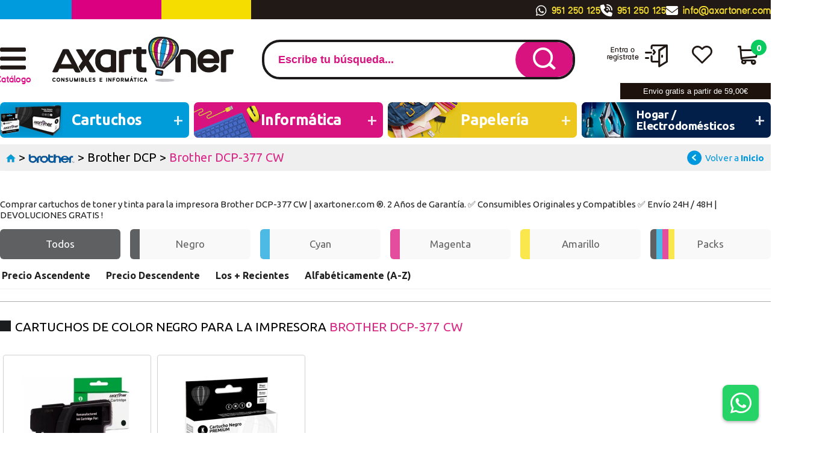

--- FILE ---
content_type: text/html; charset=UTF-8
request_url: https://www.axartoner.com/cartuchos-y-toners-brother-brother-dcp-brother-dcp-377-cw-c-1_191_438_2090.html
body_size: 20164
content:
<!DOCTYPE html><html dir="ltr" lang="es-ES"><head><script type="text/javascript">let cookieAdviseBlockerSources = '[{"Tag":"https:\/\/www.gstatic.com\/recaptcha\/releases\/gEr-ODersURoIfof1hiDm7R5\/recaptcha__es.js","category_id":[1],"tool_id":[9],"enabled":true},{"Tag":"https:\/\/www.google.com\/recaptcha\/api.js","category_id":[1],"tool_id":[9],"enabled":true},{"Tag":"https:\/\/www.axartoner.com\/javascript.js","category_id":[1],"tool_id":[45],"enabled":true},{"Tag":"https:\/\/cdn.doofinder.com\/media\/js\/doofinder-classic.7.latest.min.js","category_id":[10],"tool_id":[59],"enabled":false},{"Tag":"https:\/\/maps.googleapis.com\/maps-api-v3\/api\/js\/57\/9\/intl\/es_ALL\/util.js","category_id":[10],"tool_id":[60],"enabled":false}]'</script><script src="https://www.axartoner.com/includes/vendor/oscdenox/addon-cookie-advise-blocker/apps/frontoffice/frontend/public/js/cookie-block.js?v=0.0.16" type="text/javascript"></script><style>:root {    --cookie-consent-button-default: #1f1f1f;    --cookie-consent-button-text-default: #ffffff;    --cookie-consent-button-reject: #000000;    --cookie-consent-button-text-reject: #ffffff;    --cookie-consent-button-configuration-hover: #1f1f1f;    --cookie-consent-button-configuration: #000000;}@keyframes cookie-consent-shake {    0% {        transform: translate(1px, 1px) rotate(0deg);    }    10% {        transform: translate(-1px, -2px) rotate(-1deg);    }    20% {        transform: translate(-3px, 0px) rotate(1deg);    }    30% {        transform: translate(3px, 2px) rotate(0deg);    }    40% {        transform: translate(1px, -1px) rotate(1deg);    }    50% {        transform: translate(-1px, 2px) rotate(-1deg);    }    60% {        transform: translate(-3px, 1px) rotate(0deg);    }    70% {        transform: translate(3px, 1px) rotate(-1deg);    }    80% {        transform: translate(-1px, -1px) rotate(1deg);    }    90% {        transform: translate(1px, 2px) rotate(0deg);    }    100% {        transform: translate(1px, -2px) rotate(-1deg);    }}#cookie-consent {    font-family: "Myriad Pro", Myriad, Lucida Grande, Arial, Helvetica, sans-serif;    -ms-text-size-adjust: 100%;    -webkit-text-size-adjust: 100%;    -webkit-tap-highlight-color: transparent;    position: fixed;    z-index: 1000;    width: 100%;    height: 100%;    top: 0px;    left: 0px;    opacity: 0;    -webkit-transition: opacity 0.6s ease-in-out;    -moz-transition: opacity 0.6s ease-in-out;    -o-transition: opacity 0.6s ease-in-out;    transition: opacity 0.6s ease-in-out;    overflow: hidden;    height: 0px;}#cookie-consent.cookie-consent--active {    opacity: 1;    height: 100%;}#cookie-consent.cookie-consent--active-popup .cookie-consent__popup {    bottom: 40px;}#cookie-consent.cookie-consent--active-window .cookie-consent__window {    right: 20px;    overflow-y: auto;}#cookie-consent .cookie-consent__popup {    transition: bottom 0.45s ease-out;    right: 0px;    background: #FFF;    width: 320px;    padding: 0px;    position: fixed;    z-index: 2;    display: flex;    flex-direction: column;    bottom: -500px;    left: 0px;    margin: 0px auto;    align-items: center;    box-shadow: 0 4px 38px 0 rgb(0 0 0 / 15%);    padding: 30px;    border-radius: 10px;    width: 100%;    max-width: 500px;}#cookie-consent .cookie-consent__popup-image {    width: 84px;    margin-top: -71px;    margin-bottom: 20px;}#cookie-consent .cookie-consent__popup-title {    color: #171717;    font-size: 16px;    line-height: 20px;    text-align: center;    margin-bottom: 10px;    font-weight: bold;}#cookie-consent .cookie-consent__popup-description {    color: #171717;    font-size: 13px;    line-height: 18px;    text-align: justify;    margin-bottom: 30px;    font-weight: 100;}#cookie-consent .cookie-consent__popup-buttons {    display: flex;    justify-content: space-between;    align-items: center;    gap: 20px;    width: 100%;}#cookie-consent .cookie-consent__popup-buttons.cookie-consent__popup-buttons-only .cookie-consent__popup-button {    max-width: 100%;}#cookie-consent .cookie-consent__popup-buttons.cookie-consent__popup-buttons-only .cookie-consent__popup-button--reject {    display: none;}#cookie-consent .cookie-consent__popup-button:hover, #cookie-consent .cookie-consent__window-button:hover {    -webkit-transform: scale(1.05);    transform: scale(1.05);}#cookie-consent .cookie-consent__popup-button {    color: var(--cookie-consent-button-text-default);    background: var(--cookie-consent-button-default);    border-radius: 5px;    width: 100%;    text-align: center;    font-size: 16px;    line-height: 1.7;    font-weight: bold;    cursor: pointer;    transition: all .15s ease;    height: 60px;    align-items: center;    display: flex;    justify-content: center;    padding: 10px;}#cookie-consent .cookie-consent__popup-button--reject {    background: var(--cookie-consent-button-reject);    color: var(--cookie-consent-button-text-reject);}#cookie-consent .cookie-consent__close {    background: rgba(18, 18, 18, 0.5);    opacity: 0.9;    height: 100%;    width: 100%;    position: absolute;    z-index: 1;    bottom: 0px;    left: 0px;}#cookie-consent .cookie-consent__close--shake {    animation: cookie-consent-shake 0.5s;    animation-iteration-count: infinite;}#cookie-consent .cookie-consent__popup-cofiguration {    display: flex;    align-items: center;    margin-top: 20px;    font-size: 14px;    line-height: 14px;    color: var(--cookie-consent-button-configuration);    cursor: pointer;    margin-left: auto;}#cookie-consent .cookie-consent__popup-cofiguration-image {    width: 15px;    margin-right: 3px;    -webkit-mask-image: url(includes/vendor/oscdenox/addon-cookie-advise-blocker/apps/frontoffice/frontend/public/images/cog.svg);    mask-image: url(includes/vendor/oscdenox/addon-cookie-advise-blocker/apps/frontoffice/frontend/public/images/cog.svg);    display: inline-block;    height: 15px;    background-size: cover;    background-color: var(--cookie-consent-button-configuration);    -webkit-mask-size: cover;    mask-size: cover;}#cookie-consent .cookie-consent__popup-cofiguration:hover .cookie-consent__popup-cofiguration-image {    background-color: var(--cookie-consent-button-configuration-hover);}#cookie-consent .cookie-consent__popup-cofiguration:hover {    color: var(--cookie-consent-button-configuration-hover);}#cookie-consent .cookie-consent__window {    transition: right 0.45s ease-out;    right: 0px;    top: 100%;    display: block;    z-index: 100;    background: #fff;    width: 500px;    padding: 0px;    position: fixed;    right: -520px;    top: 20px;    z-index: 100;    height: calc(100% - 40px);    display: flex;    flex-direction: column;    border-radius: 10px;    overflow: hidden;}#cookie-consent .cookie-consent__window-title {    display: flex;    align-items: center;    background: #efefef;    padding: 10px 20px;    margin-bottom: 20px;}#cookie-consent .cookie-consent__window-title-image {    width: 25px;}#cookie-consent .cookie-consent__window-title-text {    width: 100%;    text-align: center;    text-transform: uppercase;    font-size: 13px;    line-height: 13px;    color: #000;}#cookie-consent .cookie-consent__window-description {    color: #262626;    font-size: 13px;    line-height: 17px;    padding: 10px 20px 30px;    text-align: justify;    font-weight: 100;}#cookie-consent .cookie-consent__window-title-close {    cursor: pointer;    color: #000;    font-size: 12px;    line-height: 12px;}#cookie-consent .cookie-consent__window-tab.cookie-consent__window-tab-partial-active > .cookie-consent__window-checkbox {    background: #A3BE8C;}#cookie-consent .cookie-consent__window-tab > .cookie-consent__window--hide:first-child {    width: 30px;    height: 20px;    margin-left: -30px;    position: relative;    left: 49px;    opacity: 0;    z-index: 3;    cursor: pointer;}#cookie-consent .cookie-consent__window-checkbox-fake {    display: none}#cookie-consent .cookie-consent__window-checkbox {    position: relative;    width: 30px;    height: 18px;    border-radius: 15px;    box-shadow: inset 0 0 5px rgba(0, 0, 0, 0.4);    background: #434257;    transition: all 0.3s;    margin-left: 20px;}#cookie-consent .cookie-consent__window-checkbox::before {    content: "";    position: absolute;    left: -1px;    top: -1px;    width: 20px;    height: 20px;    background-color: #e8e9ed;    border-radius: 50%;    z-index: 1;    transition: transform 0.3s;    background-image: url("includes/vendor/oscdenox/addon-cookie-advise-blocker/apps/frontoffice/frontend/public/images/uncheck.svg");    background-size: 8px 8px;    background-repeat: no-repeat;    background-position: 6px 6px;}#cookie-consent .cookie-consent__window-tab input:checked ~ .cookie-consent__window-checkbox {    background: #A3BE8C;}#cookie-consent .cookie-consent__window-tab input:checked ~ .cookie-consent__window-checkbox::before {    transform: translateX(11px);    background-image: url(includes/vendor/oscdenox/addon-cookie-advise-blocker/apps/frontoffice/frontend/public/images/checked.svg);    background-size: 10px 10px;    background-repeat: no-repeat;    background-position: 5px 5px;}#cookie-consent .cookie-consent__window-tab {    display: flex;    flex-wrap: wrap;    align-items: center;    border-top: 1px solid #ddd;}#cookie-consent .cookie-consent__window-tab.cookie-consent__window-tab--readonly input {    display: none;}#cookie-consent .cookie-consent__window-tab.cookie-consent__window-tab--readonly .cookie-consent__window-tab-list-label {    cursor: default;}#cookie-consent .cookie-consent__window-tab:last-child {    border-bottom: 1px solid #ddd;}#cookie-consent .cookie-consent__window-tab-label:after {    width: 0;    height: 0;    border-style: solid;    border-width: 5px 5px 0 5px;    border-color: #000000 transparent transparent transparent;    content: "";    display: block;    position: absolute;    right: 20px;    top: 50%;    margin-top: -2.5px;    transform: rotate(-90deg);}#cookie-consent .cookie-consent__window-tab-label {    display: flex;    margin: 0px;    width: calc(100% - 50px);    top: 0px;    bottom: 0px;    left: 0px;    right: 0px;    min-width: calc(100% - 50px);    max-width: calc(100% - 50px);    font-size: 15px;    line-height: 16px;    padding: 20px 40px 20px 15px;    color: #000;    position: relative;}#cookie-consent .cookie-consent__window-tab-content {    max-height: 0;    transition: all 0.35s;    overflow: hidden;}#cookie-consent input.cookie-consent__window-checkbox-fake:checked ~ .cookie-consent__window-tab-content {    max-height: 100vh;}#cookie-consent input.cookie-consent__window-checkbox-fake:checked ~ .cookie-consent__window-tab-label:after {    transform: rotate(0deg);}#cookie-consent .cookie-consent__window-tab-list {    position: relative;    padding: 8px 20px 8px 0px;}#cookie-consent .cookie-consent__window-tab-list:last-child {    margin-bottom: 10px;}#cookie-consent .cookie-consent__window-tab-list .cookie-consent__window-checkbox {    position: absolute;    top: 9px;    left: 0px;}#cookie-consent .cookie-consent__window-tab-list-label {    padding: 0px 0px 0px 65px;    margin: 0px;    font-size: 15px;    line-height: 16px;    color: #000;    cursor: pointer;    display: flex;    margin-bottom: 6px;    align-items: center;}#cookie-consent .cookie-consent__window-tab-list-image {    width: 16px;    height: 16px;    margin-right: 5px;}#cookie-consent .cookie-consent__window-help-icon {    padding: 2px;    background: rgb(235 235 235);    color: rgb(140, 140, 140);    border-radius: 100px;    min-height: 18px;    min-width: 18px;    line-height: 14px;    text-align: center;    font-size: 10px;    font-weight: bold;    margin-right: 4px;}#cookie-consent .cookie-consent__window-help-content {    font-size: 11px;    line-height: 12px;    padding-left: 65px;    display: flex;    align-items: center;    margin-top: 2px;    font-weight: 100;}#cookie-consent .cookie-consent__window-tab-description {    background: #efefef;    color: #262626;    font-size: 13px;    line-height: 17px;    padding: 10px 20px;    margin-bottom: 10px;    font-weight: 100;}#cookie-consent .cookie-consent__window-tab-list .cookie-consent__window--hide {    cursor: pointer;    display: block;    position: absolute;    top: 8px;    left: 20px;    width: 30px;    height: 20px;    z-index: 3;    opacity: 0;}#cookie-consent .cookie-consent__window-button {    color: var(--cookie-consent-button-text-default);    background: var(--cookie-consent-button-default);    border-radius: 5px;    width: 100%;    text-align: center;    max-width: 200px;    font-size: 16px;    line-height: 47px;    font-weight: bold;    cursor: pointer;    transition: all .15s ease;    margin: 20px auto;    line-height: 1.7;}@media (max-width: 759.98px) {    #cookie-consent .cookie-consent__popup-buttons {        flex-direction: column;    }    #cookie-consent .cookie-consent__popup-button {        max-width: 100%;        margin-bottom: 15px;    }    #cookie-consent .cookie-consent__popup-button:last-child {        margin-bottom: 0px    }    #cookie-consent .cookie-consent__popup {        max-width: 300px;    }    #cookie-consent.cookie-consent--active-window .cookie-consent__window {        right: 0px;    }    #cookie-consent .cookie-consent__window {        top: 0px;        height: 100%;        border-radius: 0px;        width: 100%;        right: -100%;    }}</style><meta http-equiv="Content-Type" content="text/html; charset=UTF-8" />
<meta name="language" content="es" />
<meta http-equiv="X-UA-Compatible" content="IE=edge,chrome=1" />
<meta name="viewport" content="width=device-width, initial-scale=1.0, maximum-scale=5" />
<title>Cartucho de toner y tinta impresora Brother DCP-377 CW | AXARTONER.COM</title>
<meta name="description" content="Comprar cartuchos de toner y tinta para la impresora Brother DCP-377 CW | axartoner.com ®. 2 Años de Garantía. ✅ Consumibles Originales y Compatibles ✅ Envío 24H / 48H | DEVOLUCIONES GRATIS !"/>
<link rel="canonical" href="https://www.axartoner.com/cartuchos-y-toners-brother-brother-dcp-brother-dcp-377-cw-c-1_191_438_2090.html" />
<link href="theme/web/favicon.ico" type="image/x-icon" rel="icon" />
<link href="theme/web/favicon.ico" type="image/x-icon" rel="shortcut icon" />
<link href="theme/web/favicon.ico" type="image/x-icon" rel="apple-touch-icon" />
<link rel="preconnect" href="https://fonts.googleapis.com">
<link rel="preconnect" href="https://fonts.gstatic.com" crossorigin>
<link rel="preconnect" href="https://www.google.com">
<link rel="preconnect" href="https://www.gstatic.com" crossorigin>
<link rel="preload" href="/theme/web/css/fonts/rodina.woff" as="font" type="font/woff2" crossorigin>
<link rel="preload" href="/theme/web/css/fonts/Glyphter.woff2" as="font" type="font/woff2" crossorigin>
<base href="https://www.axartoner.com/" />
<link rel="stylesheet" href="https://ajax.googleapis.com/ajax/libs/jqueryui/1.13.2/themes/smoothness/jquery-ui.min.css" />
<link rel="stylesheet" type="text/css" href="https://www.axartoner.com/stylesheet.css?v=0.1.66"/><script src="https://www.googletagmanager.com/gtag/js?id=G-XY7V2J5CJN"></script><script>
            window.dataLayer = window.dataLayer || [];

            function gtag() {
                dataLayer.push(arguments);
            }

            gtag('consent', 'default', {
                'ad_storage': 'denied',
                'ad_user_data': 'denied',
                'ad_personalization': 'denied',
                'analytics_storage': 'denied',
                'wait_for_update':  500
            });

            if (localStorage.getItem('analyticsConsentMode') === 'true') {
                gtag('consent', 'update', {
                    'analytics_storage': 'granted',
                    'wait_for_update':  500
                });
            }

            if (localStorage.getItem('googleAdsConsentMode') === 'true') {
                gtag('consent', 'update', {
                    'ad_storage': 'granted',
                    'ad_user_data': 'granted',
                    'ad_personalization': 'granted',
                    'wait_for_update':  500
                });
            }

            gtag('set', 'url_passthrough', false);
            gtag('set', 'ads_data_redaction', true);
            gtag('js', new Date());
            
            gtag('config', 'G-XY7V2J5CJN');

            gtag('config', 'AW-834468084', {"allow_enhanced_conversions": true});
        </script><script>(function(w,d,s,l,i){w[l]=w[l]||[];w[l].push({'gtm.start':
            new Date().getTime(),event:'gtm.js'});var f=d.getElementsByTagName(s)[0],
            j=d.createElement(s),dl=l!='dataLayer'?'&l='+l:'';j.async=true;j.src=
            'https://www.googletagmanager.com/gtm.js?id='+i+dl;f.parentNode.insertBefore(j,f);
            })(window,document,'script','dataLayer','GTM-MLVF6WDZ');</script><script type="text/javascript">
		var dx_slider_ficha = "4000";
		var dx_slider_home = "4000";
	</script></head><body id="espanol" class=" categories bg2" ><noscript><iframe src="https://www.googletagmanager.com/ns.html?id=GTM-MLVF6WDZ" height="0" width="0" style="display:none;visibility:hidden"></iframe></noscript><nav id="menu-panel"><ul class="d-flex-mx flex-column-mx d-flex-tx flex-column-tx ul-pp"><li><a href="https://www.axartoner.com/" title="Axartoner" alt="Axartoner" class="logo"><img class="lazy" src="theme/web/images/custom/1.png" width="301" height="75" alt="Axartoner"/></a></li><li class="dhide thide"><span class="wrpr-accs d-flex"><span class="accs"><span>Entra o<br>regístrate</span><i class="tt tt-15"></i></span><a href="https://www.axartoner.com/favoritos.php" class="favr" title="Mis favoritos" alt="Mis favoritos"><span>Mis<br>Favoritos</span><i class="tt tt-12"></i></a></span></li><li class="prnt2"><a href="https://www.axartoner.com/products_new.php" title="Novedades" alt="Novedades">Novedades</a></li><li class="prnt2 splc"><a href="https://www.axartoner.com/specials.php" title="Ofertas" alt="Ofertas">¡Ofertas!</a></li><li class="prnt2"><a href="javascript:void(0);">· Cartuchos y Toners</a><ul class="ab"><li class="mp-back">< volver a todas las secciones</li><li class="prnt3">Cartuchos y Toners</li><li class="prnt2"><a href="https://www.axartoner.com/cartuchos-y-toners-brother-c-1_191.html" title="BROTHER" alt="BROTHER">· BROTHER</a></li><li class="prnt2"><a href="https://www.axartoner.com/cartuchos-y-toners-canon-c-1_225.html" title="CANON" alt="CANON">· CANON</a></li><li class="prnt2"><a href="https://www.axartoner.com/cartuchos-y-toners-dell-c-1_327.html" title="DELL" alt="DELL">· DELL</a></li><li class="prnt2"><a href="https://www.axartoner.com/cartuchos-y-toners-develop-c-1_31126.html" title="DEVELOP" alt="DEVELOP">· DEVELOP</a></li><li class="prnt2"><a href="https://www.axartoner.com/cartuchos-y-toners-dymo-c-1_21798.html" title="DYMO" alt="DYMO">· DYMO</a></li><li class="prnt2"><a href="https://www.axartoner.com/cartuchos-y-toners-epson-c-1_16704.html" title="EPSON" alt="EPSON">· EPSON</a></li><li class="prnt2"><a href="https://www.axartoner.com/cartuchos-y-toners-gestetner-c-1_34085.html" title="GESTETNER" alt="GESTETNER">· GESTETNER</a></li><li class="prnt2"><a href="https://www.axartoner.com/cartuchos-y-toners-hp-c-1_205.html" title="HP" alt="HP">· HP</a></li><li class="prnt2"><a href="https://www.axartoner.com/cartuchos-y-toners-kodak-c-1_34547.html" title="KODAK" alt="KODAK">· KODAK</a></li><li class="prnt2"><a href="https://www.axartoner.com/cartuchos-y-toners-konica-minolta-c-1_280.html" title="KONICA MINOLTA" alt="KONICA MINOLTA">· KONICA MINOLTA</a></li><li class="prnt2"><a href="https://www.axartoner.com/cartuchos-y-toners-kyocera-c-1_294.html" title="KYOCERA" alt="KYOCERA">· KYOCERA</a></li><li class="prnt2"><a href="https://www.axartoner.com/cartuchos-y-toners-lexmark-c-1_290.html" title="LEXMARK" alt="LEXMARK">· LEXMARK</a></li><li class="prnt2"><a href="https://www.axartoner.com/cartuchos-y-toners-nec-c-1_32956.html" title="NEC" alt="NEC">· NEC</a></li><li class="prnt2"><a href="https://www.axartoner.com/cartuchos-y-toners-oki-c-1_203.html" title="OKI" alt="OKI">· OKI</a></li><li class="prnt2"><a href="https://www.axartoner.com/cartuchos-y-toners-olivetti-c-1_255.html" title="OLIVETTI" alt="OLIVETTI">· OLIVETTI</a></li><li class="prnt2"><a href="https://www.axartoner.com/cartuchos-y-toners-panasonic-c-1_810.html" title="PANASONIC" alt="PANASONIC">· PANASONIC</a></li><li class="prnt2"><a href="https://www.axartoner.com/cartuchos-y-toners-pantum-c-1_48757.html" title="PANTUM" alt="PANTUM">· PANTUM</a></li><li class="prnt2"><a href="https://www.axartoner.com/cartuchos-y-toners-philips-c-1_15876.html" title="PHILIPS" alt="PHILIPS">· PHILIPS</a></li><li class="prnt2"><a href="https://www.axartoner.com/cartuchos-y-toners-ricoh-c-1_9314.html" title="RICOH" alt="RICOH">· RICOH</a></li><li class="prnt2"><a href="https://www.axartoner.com/cartuchos-y-toners-samsung-c-1_206.html" title="SAMSUNG" alt="SAMSUNG">· SAMSUNG</a></li><li class="prnt2"><a href="https://www.axartoner.com/cartuchos-y-toners-sharp-c-1_14499.html" title="SHARP" alt="SHARP">· SHARP</a></li><li class="prnt2"><a href="https://www.axartoner.com/cartuchos-y-toners-telecom-c-1_14435.html" title="TELECOM" alt="TELECOM">· TELECOM</a></li><li class="prnt2"><a href="https://www.axartoner.com/cartuchos-y-toners-toshiba-c-1_26242.html" title="TOSHIBA" alt="TOSHIBA">· TOSHIBA</a></li><li class="prnt2"><a href="https://www.axartoner.com/cartuchos-y-toners-utax-c-1_47533.html" title="UTAX" alt="UTAX">· UTAX</a></li><li class="prnt2"><a href="https://www.axartoner.com/cartuchos-y-toners-xerox-c-1_297.html" title="XEROX" alt="XEROX">· XEROX</a></li><li class="prnt2"><a href="https://www.axartoner.com/cartuchos-y-toners-zebra-c-1_32821.html" title="ZEBRA" alt="ZEBRA">· ZEBRA</a></li><li class="prnt2"><a href="https://www.axartoner.com/cartuchos-y-toners-cinta-matricial-c-1_16705.html" title="CINTA MATRICIAL" alt="CINTA MATRICIAL">· CINTA MATRICIAL</a></li><li class="prnt2 seelst"><a href="https://www.axartoner.com/cartuchos-y-toners-c-1.html" title="Ver categoría Cartuchos y Toners" alt="Ver categoría Cartuchos y Toners">> ver categoría Cartuchos y Toners</a></li></ul></li><li class="prnt2"><a href="javascript:void(0);">· Informática</a><ul class="ab"><li class="mp-back">< volver a todas las secciones</li><li class="prnt3">Informática</li><li class="prnt2"><a href="https://www.axartoner.com/informatica-almacenamiento-externo-c-50072_50447.html" title="Almacenamiento Externo" alt="Almacenamiento Externo">· Almacenamiento Externo</a></li><li class="prnt2"><a href="https://www.axartoner.com/informatica-carros-y-armarios-para-dispositivos-portatiles-c-50072_51639.html" title="Carros y armarios para dispositivos portátiles" alt="Carros y armarios para dispositivos portátiles">· Carros y armarios para dispositivos portátiles</a></li><li class="prnt2"><a href="https://www.axartoner.com/informatica-cables-c-50072_50078.html" title="Cables" alt="Cables">· Cables</a></li><li class="prnt2"><a href="https://www.axartoner.com/informatica-componentes-integracion-c-50072_50102.html" title="Componentes / Integración" alt="Componentes / Integración">· Componentes / Integración</a></li><li class="prnt2"><a href="https://www.axartoner.com/informatica-fotografia-y-videocamaras-c-50072_50118.html" title="Fotografia y videocamaras" alt="Fotografia y videocamaras">· Fotografia y videocamaras</a></li><li class="prnt2"><a href="https://www.axartoner.com/informatica-gaming-consolas-c-50072_50105.html" title="Gaming / Consolas" alt="Gaming / Consolas">· Gaming / Consolas</a></li><li class="prnt2"><a href="https://www.axartoner.com/informatica-ordenadores-c-50072_50124.html" title="Ordenadores" alt="Ordenadores">· Ordenadores</a></li><li class="prnt2"><a href="https://www.axartoner.com/informatica-perifericos-c-50072_50090.html" title="Periféricos" alt="Periféricos">· Periféricos</a></li><li class="prnt2"><a href="https://www.axartoner.com/informatica-redes-conectividad-c-50072_50081.html" title="Redes / Conectividad" alt="Redes / Conectividad">· Redes / Conectividad</a></li><li class="prnt2"><a href="https://www.axartoner.com/informatica-servidores-c-50072_50164.html" title="Servidores" alt="Servidores">· Servidores</a></li><li class="prnt2"><a href="https://www.axartoner.com/informatica-software-c-50072_50138.html" title="Software" alt="Software">· Software</a></li><li class="prnt2"><a href="https://www.axartoner.com/informatica-tablets-ebooks-c-50072_50171.html" title="Tablets / eBooks" alt="Tablets / eBooks">· Tablets / eBooks</a></li><li class="prnt2"><a href="https://www.axartoner.com/informatica-tpv-pos-c-50072_50111.html" title="TPV / POS" alt="TPV / POS">· TPV / POS</a></li><li class="prnt2"><a href="https://www.axartoner.com/informatica-tv-imagen-c-50072_50073.html" title="TV / Imagen" alt="TV / Imagen">· TV / Imagen</a></li><li class="prnt2 seelst"><a href="https://www.axartoner.com/informatica-c-50072.html" title="Ver categoría Informática" alt="Ver categoría Informática">> ver categoría Informática</a></li></ul></li><li class="prnt2"><a href="javascript:void(0);">· Impresoras, Escaneres</a><ul class="ab"><li class="mp-back">< volver a todas las secciones</li><li class="prnt3">Impresoras, Escaneres</li><li class="prnt2"><a href="https://www.axartoner.com/impresoras-escaneres-impresoras-matriciales-c-50461_52436.html" title="Impresoras matriciales" alt="Impresoras matriciales">· Impresoras matriciales</a></li><li class="prnt2"><a href="https://www.axartoner.com/impresoras-escaneres-accesorios-para-escaneres-c-50461_51537.html" title="Accesorios para Escaneres" alt="Accesorios para Escaneres">· Accesorios para Escaneres</a></li><li class="prnt2"><a href="https://www.axartoner.com/impresoras-escaneres-accesorios-para-impresoras-c-50461_50474.html" title="Accesorios para Impresoras" alt="Accesorios para Impresoras">· Accesorios para Impresoras</a></li><li class="prnt2"><a href="https://www.axartoner.com/impresoras-escaneres-escaneres-c-50461_50468.html" title="Escáneres" alt="Escáneres">· Escáneres</a></li><li class="prnt2"><a href="https://www.axartoner.com/impresoras-escaneres-faxes-c-50461_50475.html" title="Faxes" alt="Faxes">· Faxes</a></li><li class="prnt2"><a href="https://www.axartoner.com/impresoras-escaneres-impresion-3d-c-50461_52060.html" title="Impresion 3D" alt="Impresion 3D">· Impresion 3D</a></li><li class="prnt2"><a href="https://www.axartoner.com/impresoras-escaneres-impresoras-de-etiquetas-y-recibos-c-50461_50469.html" title="Impresoras de Etiquetas y Recibos" alt="Impresoras de Etiquetas y Recibos">· Impresoras de Etiquetas y Recibos</a></li><li class="prnt2"><a href="https://www.axartoner.com/impresoras-escaneres-impresoras-de-tinta-c-50461_50470.html" title="Impresoras de Tinta" alt="Impresoras de Tinta">· Impresoras de Tinta</a></li><li class="prnt2"><a href="https://www.axartoner.com/impresoras-escaneres-impresoras-fotograficas-c-50461_50463.html" title="Impresoras Fotograficas" alt="Impresoras Fotograficas">· Impresoras Fotograficas</a></li><li class="prnt2"><a href="https://www.axartoner.com/impresoras-escaneres-impresoras-laser-c-50461_50465.html" title="Impresoras Láser" alt="Impresoras Láser">· Impresoras Láser</a></li><li class="prnt2"><a href="https://www.axartoner.com/impresoras-escaneres-impresoras-portatiles-c-50461_50471.html" title="Impresoras Portatiles" alt="Impresoras Portatiles">· Impresoras Portatiles</a></li><li class="prnt2"><a href="https://www.axartoner.com/impresoras-escaneres-multifunciones-de-tinta-c-50461_50462.html" title="Multifunciones de Tinta" alt="Multifunciones de Tinta">· Multifunciones de Tinta</a></li><li class="prnt2"><a href="https://www.axartoner.com/impresoras-escaneres-multifunciones-laser-c-50461_50464.html" title="Multifunciones Láser" alt="Multifunciones Láser">· Multifunciones Láser</a></li><li class="prnt2 seelst"><a href="https://www.axartoner.com/impresoras-escaneres-c-50461.html" title="Ver categoría Impresoras, Escaneres" alt="Ver categoría Impresoras, Escaneres">> ver categoría Impresoras, Escaneres</a></li></ul></li><li class="prnt2"><a href="javascript:void(0);">· Hogar / Electrodomésticos</a><ul class="ab"><li class="mp-back">< volver a todas las secciones</li><li class="prnt3">Hogar / Electrodomésticos</li><li class="prnt2"><a href="https://www.axartoner.com/hogar-electrodomesticos-bano-c-49894_51974.html" title="Baño" alt="Baño">· Baño</a></li><li class="prnt2"><a href="https://www.axartoner.com/hogar-electrodomesticos-bebe-c-49894_52169.html" title="Bebé" alt="Bebé">· Bebé</a></li><li class="prnt2"><a href="https://www.axartoner.com/hogar-electrodomesticos-bricolaje-c-49894_49936.html" title="Bricolaje" alt="Bricolaje">· Bricolaje</a></li><li class="prnt2"><a href="https://www.axartoner.com/hogar-electrodomesticos-calefaccion-y-climatizacion-c-49894_49923.html" title="Calefacción y Climatización" alt="Calefacción y Climatización">· Calefacción y Climatización</a></li><li class="prnt2"><a href="https://www.axartoner.com/hogar-electrodomesticos-cocina-c-49894_49895.html" title="Cocina" alt="Cocina">· Cocina</a></li><li class="prnt2"><a href="https://www.axartoner.com/hogar-electrodomesticos-cuidado-de-la-ropa-c-49894_49921.html" title="Cuidado de la ropa" alt="Cuidado de la ropa">· Cuidado de la ropa</a></li><li class="prnt2"><a href="https://www.axartoner.com/hogar-electrodomesticos-decoracion-del-hogar-c-49894_51572.html" title="Decoracion del hogar" alt="Decoracion del hogar">· Decoracion del hogar</a></li><li class="prnt2"><a href="https://www.axartoner.com/hogar-electrodomesticos-equipaje-c-49894_50455.html" title="Equipaje" alt="Equipaje">· Equipaje</a></li><li class="prnt2"><a href="https://www.axartoner.com/hogar-electrodomesticos-generadores-de-energia-c-49894_52172.html" title="Generadores de Energia" alt="Generadores de Energia">· Generadores de Energia</a></li><li class="prnt2"><a href="https://www.axartoner.com/hogar-electrodomesticos-iluminacion-c-49894_49954.html" title="Iluminación" alt="Iluminación">· Iluminación</a></li><li class="prnt2"><a href="https://www.axartoner.com/hogar-electrodomesticos-jardin-c-49894_49994.html" title="Jardín" alt="Jardín">· Jardín</a></li><li class="prnt2"><a href="https://www.axartoner.com/hogar-electrodomesticos-limpieza-del-hogar-c-49894_49919.html" title="Limpieza del Hogar" alt="Limpieza del Hogar">· Limpieza del Hogar</a></li><li class="prnt2"><a href="https://www.axartoner.com/hogar-electrodomesticos-medidores-de-calidad-de-aire-interior-c-49894_49975.html" title="Medidores de calidad de aire interior" alt="Medidores de calidad de aire interior">· Medidores de calidad de aire interior</a></li><li class="prnt2"><a href="https://www.axartoner.com/hogar-electrodomesticos-muebles-c-49894_49967.html" title="Muebles" alt="Muebles">· Muebles</a></li><li class="prnt2"><a href="https://www.axartoner.com/hogar-electrodomesticos-pilas-de-consumo-baterias-c-49894_49902.html" title="Pilas de consumo / Baterías" alt="Pilas de consumo / Baterías">· Pilas de consumo / Baterías</a></li><li class="prnt2"><a href="https://www.axartoner.com/hogar-electrodomesticos-productos-para-animales-c-49894_49979.html" title="Productos para animales" alt="Productos para animales">· Productos para animales</a></li><li class="prnt2"><a href="https://www.axartoner.com/hogar-electrodomesticos-seguridad-videovigilancia-c-49894_49970.html" title="Seguridad / Videovigilancia" alt="Seguridad / Videovigilancia">· Seguridad / Videovigilancia</a></li><li class="prnt2"><a href="https://www.axartoner.com/hogar-electrodomesticos-sistemas-antinsectos-c-49894_50774.html" title="Sistemas antinsectos" alt="Sistemas antinsectos">· Sistemas antinsectos</a></li><li class="prnt2"><a href="https://www.axartoner.com/hogar-electrodomesticos-smarthome-domotica-c-49894_49983.html" title="Smarthome / Domótica" alt="Smarthome / Domótica">· Smarthome / Domótica</a></li><li class="prnt2"><a href="https://www.axartoner.com/hogar-electrodomesticos-sonido-c-49894_51355.html" title="Sonido" alt="Sonido">· Sonido</a></li><li class="prnt2 seelst"><a href="https://www.axartoner.com/hogar-electrodomesticos-c-49894.html" title="Ver categoría Hogar / Electrodomésticos" alt="Ver categoría Hogar / Electrodomésticos">> ver categoría Hogar / Electrodomésticos</a></li></ul></li><li class="prnt2"><a href="javascript:void(0);">· Movilidad / Smartphones</a><ul class="ab"><li class="mp-back">< volver a todas las secciones</li><li class="prnt3">Movilidad / Smartphones</li><li class="prnt2"><a href="https://www.axartoner.com/movilidad-smartphones-repuestos-para-smartphones-c-50012_51311.html" title="Repuestos para Smartphones" alt="Repuestos para Smartphones">· Repuestos para Smartphones</a></li><li class="prnt2"><a href="https://www.axartoner.com/movilidad-smartphones-smartphones-y-moviles-basicos-c-50012_51307.html" title="Smartphones y Moviles Basicos" alt="Smartphones y Moviles Basicos">· Smartphones y Moviles Basicos</a></li><li class="prnt2"><a href="https://www.axartoner.com/movilidad-smartphones-telefonia-fija-c-50012_51309.html" title="Telefonía Fija" alt="Telefonía Fija">· Telefonía Fija</a></li><li class="prnt2"><a href="https://www.axartoner.com/movilidad-smartphones-traductores-inteligentes-c-50012_52393.html" title="Traductores inteligentes" alt="Traductores inteligentes">· Traductores inteligentes</a></li><li class="prnt2"><a href="https://www.axartoner.com/movilidad-smartphones-walkie-talkies-c-50012_51314.html" title="Walkie Talkies" alt="Walkie Talkies">· Walkie Talkies</a></li><li class="prnt2"><a href="https://www.axartoner.com/movilidad-smartphones-accesorios-para-smartphones-c-50012_50016.html" title="Accesorios para Smartphones" alt="Accesorios para Smartphones">· Accesorios para Smartphones</a></li><li class="prnt2"><a href="https://www.axartoner.com/movilidad-smartphones-wearables-c-50012_50013.html" title="Wearables" alt="Wearables">· Wearables</a></li><li class="prnt2 seelst"><a href="https://www.axartoner.com/movilidad-smartphones-c-50012.html" title="Ver categoría Movilidad / Smartphones" alt="Ver categoría Movilidad / Smartphones">> ver categoría Movilidad / Smartphones</a></li></ul></li><li class="prnt2"><a href="javascript:void(0);">· Ocio / Tiempo Libre</a><ul class="ab"><li class="mp-back">< volver a todas las secciones</li><li class="prnt3">Ocio / Tiempo Libre</li><li class="prnt2"><a href="https://www.axartoner.com/ocio-tiempo-libre-camping-c-32663_50037.html" title="Camping" alt="Camping">· Camping</a></li><li class="prnt2"><a href="https://www.axartoner.com/ocio-tiempo-libre-coche-c-32663_50029.html" title="Coche" alt="Coche">· Coche</a></li><li class="prnt2"><a href="https://www.axartoner.com/ocio-tiempo-libre-instrumentos-musicales-c-32663_50853.html" title="Instrumentos musicales" alt="Instrumentos musicales">· Instrumentos musicales</a></li><li class="prnt2"><a href="https://www.axartoner.com/ocio-tiempo-libre-juguetes-c-32663_50028.html" title="Juguetes" alt="Juguetes">· Juguetes</a></li><li class="prnt2"><a href="https://www.axartoner.com/ocio-tiempo-libre-movilidad-urbana-c-32663_50034.html" title="Movilidad Urbana" alt="Movilidad Urbana">· Movilidad Urbana</a></li><li class="prnt2"><a href="https://www.axartoner.com/ocio-tiempo-libre-transporte-de-alimentos-y-bebidas-c-32663_50790.html" title="Transporte de alimentos y bebidas" alt="Transporte de alimentos y bebidas">· Transporte de alimentos y bebidas</a></li><li class="prnt2 seelst"><a href="https://www.axartoner.com/ocio-tiempo-libre-c-32663.html" title="Ver categoría Ocio / Tiempo Libre" alt="Ver categoría Ocio / Tiempo Libre">> ver categoría Ocio / Tiempo Libre</a></li></ul></li><li class="prnt2"><a href="javascript:void(0);">· Salud y cuidado personal</a><ul class="ab"><li class="mp-back">< volver a todas las secciones</li><li class="prnt3">Salud y cuidado personal</li><li class="prnt2"><a href="https://www.axartoner.com/salud-y-cuidado-personal-c-32902_50788.html" title="" alt="">· </a></li><li class="prnt2"><a href="https://www.axartoner.com/salud-y-cuidado-personal-basculas-c-32902_50041.html" title="Básculas" alt="Básculas">· Básculas</a></li><li class="prnt2"><a href="https://www.axartoner.com/salud-y-cuidado-personal-bienestar-c-32902_50053.html" title="Bienestar" alt="Bienestar">· Bienestar</a></li><li class="prnt2"><a href="https://www.axartoner.com/salud-y-cuidado-personal-cuidado-bucal-c-32902_52353.html" title="Cuidado bucal" alt="Cuidado bucal">· Cuidado bucal</a></li><li class="prnt2"><a href="https://www.axartoner.com/salud-y-cuidado-personal-cuidado-del-cabello-c-32902_50042.html" title="Cuidado del cabello" alt="Cuidado del cabello">· Cuidado del cabello</a></li><li class="prnt2"><a href="https://www.axartoner.com/salud-y-cuidado-personal-deportes-c-32902_50056.html" title="Deportes" alt="Deportes">· Deportes</a></li><li class="prnt2"><a href="https://www.axartoner.com/salud-y-cuidado-personal-estetica-c-32902_50047.html" title="Estética" alt="Estética">· Estética</a></li><li class="prnt2"><a href="https://www.axartoner.com/salud-y-cuidado-personal-higiene-personal-c-32902_51986.html" title="Higiene Personal" alt="Higiene Personal">· Higiene Personal</a></li><li class="prnt2"><a href="https://www.axartoner.com/salud-y-cuidado-personal-suministros-y-equipamiento-medico-c-32902_50066.html" title="Suministros y equipamiento médico" alt="Suministros y equipamiento médico">· Suministros y equipamiento médico</a></li><li class="prnt2 seelst"><a href="https://www.axartoner.com/salud-y-cuidado-personal-c-32902.html" title="Ver categoría Salud y cuidado personal" alt="Ver categoría Salud y cuidado personal">> ver categoría Salud y cuidado personal</a></li></ul></li><li class="prnt2"><a href="javascript:void(0);">· Papelería / Material de oficina</a><ul class="ab"><li class="mp-back">< volver a todas las secciones</li><li class="prnt3">Papelería / Material de oficina</li><li class="prnt2"><a href="https://www.axartoner.com/papeleria-material-de-oficina-archivo-y-clasificacion-c-50240_51682.html" title="Archivo y clasificacion" alt="Archivo y clasificacion">· Archivo y clasificacion</a></li><li class="prnt2"><a href="https://www.axartoner.com/papeleria-material-de-oficina-bellas-artes-c-50240_51715.html" title="Bellas Artes" alt="Bellas Artes">· Bellas Artes</a></li><li class="prnt2"><a href="https://www.axartoner.com/papeleria-material-de-oficina-dibujar-pintar-y-colorear-c-50240_51707.html" title="Dibujar, pintar y colorear" alt="Dibujar, pintar y colorear">· Dibujar, pintar y colorear</a></li><li class="prnt2"><a href="https://www.axartoner.com/papeleria-material-de-oficina-dibujo-tecnico-c-50240_51746.html" title="Dibujo técnico" alt="Dibujo técnico">· Dibujo técnico</a></li><li class="prnt2"><a href="https://www.axartoner.com/papeleria-material-de-oficina-embalajes-c-50240_51689.html" title="Embalajes" alt="Embalajes">· Embalajes</a></li><li class="prnt2"><a href="https://www.axartoner.com/papeleria-material-de-oficina-escritura-y-correccion-c-50240_51672.html" title="Escritura y corrección" alt="Escritura y corrección">· Escritura y corrección</a></li><li class="prnt2"><a href="https://www.axartoner.com/papeleria-material-de-oficina-formatos-para-colegios-y-escuelas-c-50240_51794.html" title="Formatos para Colegios y Escuelas" alt="Formatos para Colegios y Escuelas">· Formatos para Colegios y Escuelas</a></li><li class="prnt2"><a href="https://www.axartoner.com/papeleria-material-de-oficina-manualidades-c-50240_51677.html" title="Manualidades" alt="Manualidades">· Manualidades</a></li><li class="prnt2"><a href="https://www.axartoner.com/papeleria-material-de-oficina-maquinas-de-oficina-c-50240_51686.html" title="Máquinas de oficina" alt="Máquinas de oficina">· Máquinas de oficina</a></li><li class="prnt2"><a href="https://www.axartoner.com/papeleria-material-de-oficina-material-de-oficina-c-50240_51668.html" title="Material de oficina" alt="Material de oficina">· Material de oficina</a></li><li class="prnt2"><a href="https://www.axartoner.com/papeleria-material-de-oficina-material-escolar-y-educativo-c-50240_51685.html" title="Material escolar y educativo" alt="Material escolar y educativo">· Material escolar y educativo</a></li><li class="prnt2"><a href="https://www.axartoner.com/papeleria-material-de-oficina-productos-de-papel-c-50240_51679.html" title="Productos de papel" alt="Productos de papel">· Productos de papel</a></li><li class="prnt2"><a href="https://www.axartoner.com/papeleria-material-de-oficina-proteccion-covid-19-c-50240_51796.html" title="Proteccion Covid-19" alt="Proteccion Covid-19">· Proteccion Covid-19</a></li><li class="prnt2 seelst"><a href="https://www.axartoner.com/papeleria-material-de-oficina-c-50240.html" title="Ver categoría Papelería / Material de oficina" alt="Ver categoría Papelería / Material de oficina">> ver categoría Papelería / Material de oficina</a></li></ul></li><li class="prnt2"><a href="javascript:void(0);">· Zona Freak</a><ul class="ab"><li class="mp-back">< volver a todas las secciones</li><li class="prnt3">Zona Freak</li><li class="prnt2"><a href="https://www.axartoner.com/zona-freak-figuras-de-coleccion-c-50485_50490.html" title="Figuras de coleccion" alt="Figuras de coleccion">· Figuras de coleccion</a></li><li class="prnt2"><a href="https://www.axartoner.com/zona-freak-figuras-de-construccion-c-50485_50500.html" title="Figuras de construccion" alt="Figuras de construccion">· Figuras de construccion</a></li><li class="prnt2"><a href="https://www.axartoner.com/zona-freak-funkos-c-50485_50488.html" title="Funkos" alt="Funkos">· Funkos</a></li><li class="prnt2"><a href="https://www.axartoner.com/zona-freak-juegos-de-mesa-c-50485_50489.html" title="Juegos de mesa" alt="Juegos de mesa">· Juegos de mesa</a></li><li class="prnt2"><a href="https://www.axartoner.com/zona-freak-sets-c-50485_50502.html" title="Sets" alt="Sets">· Sets</a></li><li class="prnt2 seelst"><a href="https://www.axartoner.com/zona-freak-c-50485.html" title="Ver categoría Zona Freak" alt="Ver categoría Zona Freak">> ver categoría Zona Freak</a></li></ul></li><li class="infr-contacto"><div class="blck-colrs d-flex"><span></span><span></span><span></span></div><div class="ifnra"><a href="https://www.axartoner.com/contact_us.php" rel="nofollo" title="Atención al cliente" alt="Atención al cliente"><div><i class="tt tt-19"></i> 951 250 125</div><p>De Lunes a Viernes de 10:30h<br>a 13:30h y de 16:00h a 19:00h</p><div>info@axartoner.com</div></a><a href="https://www.axartoner.com/information.php" rel="nofollo" title="Información" alt="Información"><div><i class="tt tt-13"></i> Información</div><p><u>Aquí</u> puedes consultar toda la información que necesites</p></a></div></li></ul></nav><div id="login" class="target-panel-open"><div class="web-cntd d-flex-dx web-cntd d-flex-tx"><i class="fa fa-times close"></i><div class="new w-100 d-flex flex-column"><div class="blqt"><div class="titl"><i class="tt tt-17"></i>Toda la informacion</div><div class="text"><p>Ten una visión completa de dónde está tu pedido y accede a tu historial de compras</p></div></div><div class="blqt"><div class="titl"><i class="tt tt-23"></i>Promociones especiales</div><div class="text"><p>Recibe nuestras promociones y ofertas suscribiéndote a nuestro boletin de noticias</p></div></div><div class="blqt"><div class="titl"><i class="tt tt-11"></i>Ventajas para miembros</div><div class="text"><p>Accede a descuentos exclusivos y ofertas en toda la gama de consumibles e informática.</p></div></div><a href="https://www.axartoner.com/login.php?p=1" rel="nofollow" title="Registro Distribuidor" alt="Registro Distribuidor" class="crte xbutton">registro distribuidor</a></div><div class="sepa"></div><div class="login d-flex flex-column"><div class="titl">Accede</div><form class="xform xform-theme" name="login" method="post" action="https://www.axartoner.com/login.php?action=process"><input type="text" placeholder="E-mail" name="email_address"/><div class="password-container"><input type="password" placeholder="Contraseña" name="password"  class="password_input" /><a href="#" class="preview_icon"><i class="fa fa-eye"></i></a></div><div class="d-flex-dx d-flex-tx forgotten"><div class="rmbr"><input type="checkbox" id="remember_me" name="remember_me"/><label for="remember_me"><span></span>Recordarme</label><a href="https://www.axartoner.com/password_forgotten.php" rel="nofollow" title="Recordar contraseña" alt="Recordar contraseña">¿Olvidó su contraseña?</a></div><input name="modo" type="hidden" value="login" /><div class="sbmt xbutton">entrar<input type="submit" /></div></div><div class="titl">Nueva cuenta</div><div class="text"><p>Crea una cuenta en Axartoner.com y podrás realizar tus compras rápidamente, revisar el estado de tus pedidos y consultar operaciones.</p></div><a href="https://www.axartoner.com/login.php" rel="nofollow" title="Registrarse" alt="Registrarse" class="crte xbutton">crear cuenta</a></form></div></div></div><div id="head-wrpr"><form name="search" action="https://www.axartoner.com/search.php" method="get" class="psrch-wrpr position-absolute dhide thide"><div class="d-flex flex-column justify-content-center"><input class="text" name="search" type="text" placeholder="Escribe tu búsqueda..." /><input class="sbmt" type="submit"/><div class="tt tt-20"></div></div></form><div class="web-cntd d-flex align-items-center"><div class="blck-colrs d-flex"><span></span><span></span><span></span></div><div class="blck-colrs d-flex"><span></span><span></span><span></span></div><div class="blck-colrs d-flex"><span></span><span></span><span></span></div><div class="header-contact"><a target="_blank" href="https://wa.me/34951250125?text=%C2%A1Hola%20Axartoner!%20Quiero%20ayuda%20con..." class="wa" title="Contáctanos por WhatsApp" target="_blank" rel="nofollow"><i class="fab fa-whatsapp"></i><span>951 250 125</span></a><a href="tel:+34951250125" class="phone" title="Llámanos" target="_blank" rel="nofollow"><i class="fa fa-phone-volume"></i><span>951 250 125</span></a><a href="https://www.axartoner.com/contact_us.php" class="mail" title="Email" rel="nofollow"><i class="fa fa-envelope"></i><span>info@axartoner.com</span></a></div><div id="main-web" class="menu-fake"><i class="tt tt-99"></i><span class="mhide">Catálogo</span></div><a href="https://www.axartoner.com/" title="Axartoner" alt="Axartoner" class="logo w-100"><img class="lazy" alt="Axartoner" src="theme/web/images/custom/1.png" width="301" height="75"/></a><form name="search" action="https://www.axartoner.com/search.php" method="get" id="form-srch" class="srch-wrpr mhide"><input type="hidden" name="osCsid" value="39e74273-1939-4cb0-a851-0f2116481952" /><select name="categoria" id="categoria" style="display: none;"><option value="" SELECTED>Todas las categorias</option><option value="1">Cartuchos y Toners</option><option value="49894">Hogar / Electrodomésticos</option><option value="50461">Impresoras, Escaneres</option><option value="50072">Informática</option><option value="50012">Movilidad / Smartphones</option><option value="32663">Ocio / Tiempo Libre</option><option value="50240">Papelería / Material de oficina</option><option value="32902">Salud y cuidado personal</option><option value="50485">Zona Freak</option></select><input type="submit" style="display: none;" /><div id="srch"><div class="srch"><div class="box"><input type="text" name="search"  autocomplete="off" placeholder="Escribe tu búsqueda..."  class="newSearch"id="search" /><div class="dxsrch-sbmt sbmt icon">Buscar</div><div class="tt tt-20"></div></div></div></div></form><div class="tt tt-20 icon-srch thide dhide"></div><div class="blqact d-flex"><div class="login d-flex mhide"><span>Entra o regístrate</span><i class="tt tt-15"></i></div><a href="https://www.axartoner.com/favoritos.php" class="fvrt mhide tt tt-12" title="Mis favoritos" alt="Mis favoritos"></a><div id="cbcr-crrt" class="csta"><a class="top" title="Carrito" href="https://www.axartoner.com/shopping_cart.php"><strong> 0</strong> <i class="tt tt-21"></i></a><div class="cntd"><div class="prdcntd"></div><div class="total d-flex align-items-center"><span class="sub">Subtotal:</span> <span class="prco ml-auto">0,00&euro;</span></div><a href="https://www.axartoner.com/shopping_cart.php" class="finish">Realizar pedido</a><div class="fre-envo">Envio gratis a partir de 59,00&euro;<span></span></div></div></div><div class="stxt fre-envo">Envio gratis a partir de 59,00&euro;<span></span></div></div></div></div><div class="head-ctgr web-cntd"><div class="d-flex flex-column-mx"><a href="https://www.axartoner.com/" title="Cartuchos y toners" class="hdctg carts"><span>Cartuchos</span></a><a href="https://www.axartoner.com/informatica-c-50072.html" class="hdctg inftica" title="Informática"><span>Informática</span></a><a href="https://www.axartoner.com/papeleria-material-de-oficina-c-50240.html" class="hdctg papelr" title="Papelería"><span>Papelería</span></a><a href="https://www.axartoner.com/hogar-electrodomesticos-c-49894.html" class="hdctg hogar" title="Hogar / Electrodomésticos"><span>Hogar / Electrodomésticos</span></a></div></div>
		
				<div id="web" class="web-cntd">

<div class="ttlos">
	<h1 class="pageHeading">
		  <span><a href="http://www.axartoner.com" title="Tienda Tintas y Toners Compatibles"><span><img src="theme/web/images/custom/home.png" alt="Tienda Tintas y Toners Compatibles" /></span></a></span> > <span><a href="https://www.axartoner.com/cartuchos-y-toners-brother-c-1_191.html" title="BROTHER"><span><img src="images/categorias/brother-menu-head-3-191.png" alt="BROTHER" /></span></a></span> > <span><a href="https://www.axartoner.com/brother-brother-dcp-c-1_191_438.html" title="Brother DCP"><span>Brother DCP</span></a></span> > <span><a href="https://www.axartoner.com/brother-dcp-brother-dcp-377-cw-c-1_191_438_2090.html" title="Brother DCP-377 CW"><span>Brother DCP-377 CW</span></a></span>				</h1>
	<a href="index.php" class="bck mhide">Volver a <b>Inicio</b></a>
	<div class="clear"></div>
</div>
<div class="ttle-impr"><span>Comprar cartuchos de toner y tinta para la impresora Brother DCP-377 CW | axartoner.com ®. 2 Años de Garantía. ✅ Consumibles Originales y Compatibles ✅ Envío 24H / 48H | DEVOLUCIONES GRATIS !</span></div></div>			<div class="filterColor">
				<div class="web-cntd actv">
					<ul>
																				<li>
								<a href="https://www.axartoner.com/brother-dcp-brother-dcp-377-cw-c-1_191_438_2090.html" class="Transition todos ">
									<span>Todos</span>
								</a>
							</li>
																				<li>
								<a href="https://www.axartoner.com/brother-dcp-brother-dcp-377-cw-c-1_191_438_2090.html?color=negro" class="Transition negro ">
									<span>Negro</span>
								</a>
							</li>
																				<li>
								<a href="https://www.axartoner.com/brother-dcp-brother-dcp-377-cw-c-1_191_438_2090.html?color=cyan" class="Transition cyan ">
									<span>Cyan</span>
								</a>
							</li>
																				<li>
								<a href="https://www.axartoner.com/brother-dcp-brother-dcp-377-cw-c-1_191_438_2090.html?color=magenta" class="Transition magenta ">
									<span>Magenta</span>
								</a>
							</li>
																				<li>
								<a href="https://www.axartoner.com/brother-dcp-brother-dcp-377-cw-c-1_191_438_2090.html?color=amarillo" class="Transition amarillo ">
									<span>Amarillo</span>
								</a>
							</li>
																				<li>
								<a href="https://www.axartoner.com/brother-dcp-brother-dcp-377-cw-c-1_191_438_2090.html?color=pack" class="Transition pack ">
									<span>Packs</span>
								</a>
							</li>
											</ul>
				</div>
			</div>

		<form id="fltr" action="/categories.php" method="get" class="fltr"><div class="fltro web-cntd actv"><div class="fake">Selecciona ordenación</div><ul><li class="sldr-sldr"><div class="rdio-fake">Precio Ascendente <input type="checkbox" name="orden" value="1"></div></li><li class="sldr-sldr"><div class="rdio-fake">Precio Descendente <input type="checkbox" name="orden" value="2"></div></li><li class="sldr-sldr"><div class="rdio-fake">Los + Recientes <input type="checkbox" name="orden" value="3"></div></li><li class="sldr-sldr"><div class="rdio-fake">Alfabéticamente (A-Z) <input type="checkbox" name="orden" value="4"></div></li></ul><div class="clear"></div></div><input type="hidden" name="cPath" value="1_191_438_2090" /><input type="hidden" name="dxfilter" value="1" /></form><div class="web-cntd"><h2 class="ttlecolor negro">Cartuchos de Color Negro para la impresora <span>Brother DCP-377 CW</span></h2><div class="ax rows"><div class="prdt col a020 t03 m06 prdt-vrtl   prdct-prfc"><a href="https://www.axartoner.com/compatible-brother-lc-980xl-lc-1100xl-negro-cartucho-de-tinta-lc980bk-lc1100bk-p-80.html" class="link" title="Compatible  Brother LC-980XL / LC-1100XL Negro Cartucho de Tinta LC980BK / LC1100BK"></a><a href="javascript: void(0);"  data-pid="80" class="icon-fvrt"><span></span></a><img class="lazy imge" data-src="images/productos/thumbnails/compatible-tinta-brother-lc980xl-lc1100xl-negro-1-80_thumb_184x178.jpg" width="184" height="178" border="0" alt="Compatible  Brother LC-980XL / LC-1100XL Negro Cartucho de Tinta LC980BK / LC1100BK" title="Compatible  Brother LC-980XL / LC-1100XL Negro Cartucho de Tinta LC980BK / LC1100BK" /><noscript><img class="lazy imge" src="images/productos/thumbnails/compatible-tinta-brother-lc980xl-lc1100xl-negro-1-80_thumb_184x178.jpg" width="184" height="178" border="0" alt="Compatible  Brother LC-980XL / LC-1100XL Negro Cartucho de Tinta LC980BK / LC1100BK" title="Compatible  Brother LC-980XL / LC-1100XL Negro Cartucho de Tinta LC980BK / LC1100BK" /></noscript><div data-mfp-src="https://www.axartoner.com/product_compats.php?products_id=80" class="prdt-cmpt-part mgp-ajax"></div><div class="list-shipping">En stock <strong>Envio 24/48h</strong></div><div class="pclor"><span style="background: #1a1c1e; display: block; float: left; height: 100%; width: 100%;"></span></div><div class="refr">Ref.: BI-LC980XLBK</div><h4><div class="text">Compatible  Brother LC-980XL / LC-1100XL Negro Cartucho de Tinta LC980BK / LC1100BK</div></h4><div class="infr"><div class="d-flex align-items-end"><div class="prco">0,<span>99&euro;</span></div></div><div class="tax">IVA Incl.</div></div><div class="blkhddn"><div class="stock"><p class="green">En stock. Envío 24/48 h</p></div><div class="d-flex"><div class="cant"><a class="dwn" href="javascript:void(0);">-</a><input type="text" name="cart_quantity" id="cart_quantity" value="1" data-blck="1"><a class="up" href="javascript:void(0);">+</a></div><a rel="nofollow" data-qty="1" data-atribute="" data-id="80" class="buy hovr2" title="Comprar " data-href="https://www.axartoner.com/compatible-brother-lc-980xl-lc-1100xl-negro-cartucho-de-tinta-lc980bk-lc1100bk-p-80.html" href="javascript:void(0);">añadir <i class="tt tt-28"></i></a></div></div></div><div class="prdt col a020 t03 m06 prdt-vrtl   prdct-prfc"><a href="https://www.axartoner.com/premium-compatible-brother-lc-980xl-lc-1100xl-negro-cartucho-de-tinta-lc980bk-lc1100bk-p-17817.html" class="link" title="PREMIUM Compatible Brother LC-980XL / LC-1100XL Negro Cartucho de Tinta LC980BK / LC1100BK"></a><a href="javascript: void(0);"  data-pid="17817" class="icon-fvrt"><span></span></a><img class="lazy imge" data-src="images/productos/thumbnails/tinta-compatible-brother-lc980xl-lc1100xl-negro-lc-980-lc-1100-premium-1-17817_thumb_184x178.jpg" width="184" height="178" border="0" alt="PREMIUM Compatible Brother LC-980XL / LC-1100XL Negro Cartucho de Tinta LC980BK / LC1100BK" title="PREMIUM Compatible Brother LC-980XL / LC-1100XL Negro Cartucho de Tinta LC980BK / LC1100BK" /><noscript><img class="lazy imge" src="images/productos/thumbnails/tinta-compatible-brother-lc980xl-lc1100xl-negro-lc-980-lc-1100-premium-1-17817_thumb_184x178.jpg" width="184" height="178" border="0" alt="PREMIUM Compatible Brother LC-980XL / LC-1100XL Negro Cartucho de Tinta LC980BK / LC1100BK" title="PREMIUM Compatible Brother LC-980XL / LC-1100XL Negro Cartucho de Tinta LC980BK / LC1100BK" /></noscript><div data-mfp-src="https://www.axartoner.com/product_compats.php?products_id=17817" class="prdt-cmpt-part mgp-ajax"></div><div class="list-shipping">En stock <strong>Envio 24/48h</strong></div><div class="pclor"><span style="background: #000000; display: block; float: left; height: 100%; width: 100%;"></span></div><div class="refr">Ref.: LC980BK-PR</div><h4><div class="text">PREMIUM Compatible Brother LC-980XL / LC-1100XL Negro Cartucho de Tinta LC980BK / LC1100BK</div></h4><div class="infr"><div class="d-flex align-items-end"><div class="prco">2,<span>15&euro;</span></div></div><div class="tax">IVA Incl.</div></div><div class="blkhddn"><div class="stock"><p class="green">En stock. Envío 24/48 h</p></div><div class="d-flex"><div class="cant"><a class="dwn" href="javascript:void(0);">-</a><input type="text" name="cart_quantity" id="cart_quantity" value="1" data-blck="1"><a class="up" href="javascript:void(0);">+</a></div><a rel="nofollow" data-qty="1" data-atribute="" data-id="17817" class="buy hovr2" title="Comprar " data-href="https://www.axartoner.com/premium-compatible-brother-lc-980xl-lc-1100xl-negro-cartucho-de-tinta-lc980bk-lc1100bk-p-17817.html" href="javascript:void(0);">añadir <i class="tt tt-28"></i></a></div></div></div><div class="clear"></div></div></div><div class="web-cntd"><h2 class="ttlecolor cyan">Cartuchos de Color Cyan para la impresora <span>Brother DCP-377 CW</span></h2><div class="ax rows"><div class="prdt col a020 t03 m06 prdt-vrtl   prdct-prfc"><a href="https://www.axartoner.com/compatible-brother-lc-980xl-lc-1100xl-cyan-cartucho-de-tinta-lc980c-lc1100c-p-3135.html" class="link" title="Compatible  Brother LC-980XL / LC-1100XL Cyan Cartucho de Tinta LC980C / LC1100C"></a><a href="javascript: void(0);"  data-pid="3135" class="icon-fvrt"><span></span></a><img class="lazy imge" data-src="images/productos/thumbnails/compatible-tinta-brother-lc980xl-lc1100xl-cyan-lc-980-lc-1100-1-3135_thumb_184x178.jpg" width="184" height="178" border="0" alt="Compatible  Brother LC-980XL / LC-1100XL Cyan Cartucho de Tinta LC980C / LC1100C" title="Compatible  Brother LC-980XL / LC-1100XL Cyan Cartucho de Tinta LC980C / LC1100C" /><noscript><img class="lazy imge" src="images/productos/thumbnails/compatible-tinta-brother-lc980xl-lc1100xl-cyan-lc-980-lc-1100-1-3135_thumb_184x178.jpg" width="184" height="178" border="0" alt="Compatible  Brother LC-980XL / LC-1100XL Cyan Cartucho de Tinta LC980C / LC1100C" title="Compatible  Brother LC-980XL / LC-1100XL Cyan Cartucho de Tinta LC980C / LC1100C" /></noscript><div data-mfp-src="https://www.axartoner.com/product_compats.php?products_id=3135" class="prdt-cmpt-part mgp-ajax"></div><div class="list-shipping">En stock <strong>Envio 24/48h</strong></div><div class="pclor"><span style="background: #009cdb; display: block; float: left; height: 100%; width: 100%;"></span></div><div class="refr">Ref.: BI-LC980XLCY</div><h4><div class="text">Compatible  Brother LC-980XL / LC-1100XL Cyan Cartucho de Tinta LC980C / LC1100C</div></h4><div class="infr"><div class="d-flex align-items-end"><div class="prco">0,<span>95&euro;</span></div></div><div class="tax">IVA Incl.</div></div><div class="blkhddn"><div class="stock"><p class="green">En stock. Envío 24/48 h</p></div><div class="d-flex"><div class="cant"><a class="dwn" href="javascript:void(0);">-</a><input type="text" name="cart_quantity" id="cart_quantity" value="1" data-blck="1"><a class="up" href="javascript:void(0);">+</a></div><a rel="nofollow" data-qty="1" data-atribute="" data-id="3135" class="buy hovr2" title="Comprar " data-href="https://www.axartoner.com/compatible-brother-lc-980xl-lc-1100xl-cyan-cartucho-de-tinta-lc980c-lc1100c-p-3135.html" href="javascript:void(0);">añadir <i class="tt tt-28"></i></a></div></div></div><div class="prdt col a020 t03 m06 prdt-vrtl   prdct-prfc"><a href="https://www.axartoner.com/premium-compatible-brother-lc-980xl-lc-1100xl-cyan-cartucho-de-tinta-lc980c-lc1100c-p-17818.html" class="link" title="PREMIUM Compatible Brother LC-980XL / LC-1100XL Cyan Cartucho de Tinta LC980C / LC1100C"></a><a href="javascript: void(0);"  data-pid="17818" class="icon-fvrt"><span></span></a><img class="lazy imge" data-src="images/productos/thumbnails/tinta-compatible-brother-lc980xl-lc1100xl-cyan-lc-980-lc-1100-premium-1-17818_thumb_184x178.jpg" width="184" height="178" border="0" alt="PREMIUM Compatible Brother LC-980XL / LC-1100XL Cyan Cartucho de Tinta LC980C / LC1100C" title="PREMIUM Compatible Brother LC-980XL / LC-1100XL Cyan Cartucho de Tinta LC980C / LC1100C" /><noscript><img class="lazy imge" src="images/productos/thumbnails/tinta-compatible-brother-lc980xl-lc1100xl-cyan-lc-980-lc-1100-premium-1-17818_thumb_184x178.jpg" width="184" height="178" border="0" alt="PREMIUM Compatible Brother LC-980XL / LC-1100XL Cyan Cartucho de Tinta LC980C / LC1100C" title="PREMIUM Compatible Brother LC-980XL / LC-1100XL Cyan Cartucho de Tinta LC980C / LC1100C" /></noscript><div data-mfp-src="https://www.axartoner.com/product_compats.php?products_id=17818" class="prdt-cmpt-part mgp-ajax"></div><div class="list-shipping">En stock <strong>Envio 24/48h</strong></div><div class="pclor"><span style="background: #0080ff; display: block; float: left; height: 100%; width: 100%;"></span></div><div class="refr">Ref.: LC980C-PR</div><h4><div class="text">PREMIUM Compatible Brother LC-980XL / LC-1100XL Cyan Cartucho de Tinta LC980C / LC1100C</div></h4><div class="infr"><div class="d-flex align-items-end"><div class="prco">2,<span>00&euro;</span></div></div><div class="tax">IVA Incl.</div></div><div class="blkhddn"><div class="stock"><p class="green">En stock. Envío 24/48 h</p></div><div class="d-flex"><div class="cant"><a class="dwn" href="javascript:void(0);">-</a><input type="text" name="cart_quantity" id="cart_quantity" value="1" data-blck="1"><a class="up" href="javascript:void(0);">+</a></div><a rel="nofollow" data-qty="1" data-atribute="" data-id="17818" class="buy hovr2" title="Comprar " data-href="https://www.axartoner.com/premium-compatible-brother-lc-980xl-lc-1100xl-cyan-cartucho-de-tinta-lc980c-lc1100c-p-17818.html" href="javascript:void(0);">añadir <i class="tt tt-28"></i></a></div></div></div><div class="clear"></div></div></div><div class="web-cntd"><h2 class="ttlecolor magenta">Cartuchos de Color Magenta para la impresora <span>Brother DCP-377 CW</span></h2><div class="ax rows"><div class="prdt col a020 t03 m06 prdt-vrtl   prdct-prfc"><a href="https://www.axartoner.com/compatible-brother-lc-980xl-lc-1100xl-magenta-cartucho-de-tinta-lc980m-lc1100m-p-3136.html" class="link" title="Compatible  Brother LC-980XL / LC-1100XL Magenta Cartucho de Tinta LC980M / LC1100M"></a><a href="javascript: void(0);"  data-pid="3136" class="icon-fvrt"><span></span></a><img class="lazy imge" data-src="images/productos/thumbnails/compatible-tinta-brother-lc980xl-lc1100xl-magenta-lc-980-lc-1100-1-3136_thumb_184x178.jpg" width="184" height="178" border="0" alt="Compatible  Brother LC-980XL / LC-1100XL Magenta Cartucho de Tinta LC980M / LC1100M" title="Compatible  Brother LC-980XL / LC-1100XL Magenta Cartucho de Tinta LC980M / LC1100M" /><noscript><img class="lazy imge" src="images/productos/thumbnails/compatible-tinta-brother-lc980xl-lc1100xl-magenta-lc-980-lc-1100-1-3136_thumb_184x178.jpg" width="184" height="178" border="0" alt="Compatible  Brother LC-980XL / LC-1100XL Magenta Cartucho de Tinta LC980M / LC1100M" title="Compatible  Brother LC-980XL / LC-1100XL Magenta Cartucho de Tinta LC980M / LC1100M" /></noscript><div data-mfp-src="https://www.axartoner.com/product_compats.php?products_id=3136" class="prdt-cmpt-part mgp-ajax"></div><div class="list-shipping">En stock <strong>Envio 24/48h</strong></div><div class="pclor"><span style="background: #d80073; display: block; float: left; height: 100%; width: 100%;"></span></div><div class="refr">Ref.: BI-LC980XLMG</div><h4><div class="text">Compatible  Brother LC-980XL / LC-1100XL Magenta Cartucho de Tinta LC980M / LC1100M</div></h4><div class="infr"><div class="d-flex align-items-end"><div class="prco">0,<span>95&euro;</span></div></div><div class="tax">IVA Incl.</div></div><div class="blkhddn"><div class="stock"><p class="green">En stock. Envío 24/48 h</p></div><div class="d-flex"><div class="cant"><a class="dwn" href="javascript:void(0);">-</a><input type="text" name="cart_quantity" id="cart_quantity" value="1" data-blck="1"><a class="up" href="javascript:void(0);">+</a></div><a rel="nofollow" data-qty="1" data-atribute="" data-id="3136" class="buy hovr2" title="Comprar " data-href="https://www.axartoner.com/compatible-brother-lc-980xl-lc-1100xl-magenta-cartucho-de-tinta-lc980m-lc1100m-p-3136.html" href="javascript:void(0);">añadir <i class="tt tt-28"></i></a></div></div></div><div class="prdt col a020 t03 m06 prdt-vrtl   prdct-prfc"><a href="https://www.axartoner.com/premium-compatible-brother-lc-980xl-lc-1100xl-magenta-cartucho-de-tinta-lc980m-lc1100m-p-17819.html" class="link" title="PREMIUM Compatible Brother LC-980XL / LC-1100XL Magenta Cartucho de Tinta LC980M / LC1100M"></a><a href="javascript: void(0);"  data-pid="17819" class="icon-fvrt"><span></span></a><img class="lazy imge" data-src="images/productos/thumbnails/tinta-compatible-brother-lc980xl-lc1100xl-magenta-lc-980-lc-1100-premium-1-17819_thumb_184x178.jpg" width="184" height="178" border="0" alt="PREMIUM Compatible Brother LC-980XL / LC-1100XL Magenta Cartucho de Tinta LC980M / LC1100M" title="PREMIUM Compatible Brother LC-980XL / LC-1100XL Magenta Cartucho de Tinta LC980M / LC1100M" /><noscript><img class="lazy imge" src="images/productos/thumbnails/tinta-compatible-brother-lc980xl-lc1100xl-magenta-lc-980-lc-1100-premium-1-17819_thumb_184x178.jpg" width="184" height="178" border="0" alt="PREMIUM Compatible Brother LC-980XL / LC-1100XL Magenta Cartucho de Tinta LC980M / LC1100M" title="PREMIUM Compatible Brother LC-980XL / LC-1100XL Magenta Cartucho de Tinta LC980M / LC1100M" /></noscript><div data-mfp-src="https://www.axartoner.com/product_compats.php?products_id=17819" class="prdt-cmpt-part mgp-ajax"></div><div class="list-shipping">En stock <strong>Envio 24/48h</strong></div><div class="pclor"><span style="background: #ff00ff; display: block; float: left; height: 100%; width: 100%;"></span></div><div class="refr">Ref.: LC980M-PR</div><h4><div class="text">PREMIUM Compatible Brother LC-980XL / LC-1100XL Magenta Cartucho de Tinta LC980M / LC1100M</div></h4><div class="infr"><div class="d-flex align-items-end"><div class="prco">2,<span>00&euro;</span></div></div><div class="tax">IVA Incl.</div></div><div class="blkhddn"><div class="stock"><p class="green">En stock. Envío 24/48 h</p></div><div class="d-flex"><div class="cant"><a class="dwn" href="javascript:void(0);">-</a><input type="text" name="cart_quantity" id="cart_quantity" value="1" data-blck="1"><a class="up" href="javascript:void(0);">+</a></div><a rel="nofollow" data-qty="1" data-atribute="" data-id="17819" class="buy hovr2" title="Comprar " data-href="https://www.axartoner.com/premium-compatible-brother-lc-980xl-lc-1100xl-magenta-cartucho-de-tinta-lc980m-lc1100m-p-17819.html" href="javascript:void(0);">añadir <i class="tt tt-28"></i></a></div></div></div><div class="clear"></div></div></div><div class="web-cntd"><h2 class="ttlecolor amarillo">Cartuchos de Color Amarillo para la impresora <span>Brother DCP-377 CW</span></h2><div class="ax rows"><div class="prdt col a020 t03 m06 prdt-vrtl   prdct-prfc"><a href="https://www.axartoner.com/compatible-brother-lc-980xl-lc-1100xl-amarillo-cartucho-de-tinta-lc980y-lc1100y-p-3137.html" class="link" title="Compatible  Brother LC-980XL / LC-1100XL Amarillo Cartucho de Tinta LC980Y / LC1100Y"></a><a href="javascript: void(0);"  data-pid="3137" class="icon-fvrt"><span></span></a><img class="lazy imge" data-src="images/productos/thumbnails/compatible-tinta-brother-lc980xl-lc1100xl-amarillo-lc-980-lc-1100-1-3137_thumb_184x178.jpg" width="184" height="178" border="0" alt="Compatible  Brother LC-980XL / LC-1100XL Amarillo Cartucho de Tinta LC980Y / LC1100Y" title="Compatible  Brother LC-980XL / LC-1100XL Amarillo Cartucho de Tinta LC980Y / LC1100Y" /><noscript><img class="lazy imge" src="images/productos/thumbnails/compatible-tinta-brother-lc980xl-lc1100xl-amarillo-lc-980-lc-1100-1-3137_thumb_184x178.jpg" width="184" height="178" border="0" alt="Compatible  Brother LC-980XL / LC-1100XL Amarillo Cartucho de Tinta LC980Y / LC1100Y" title="Compatible  Brother LC-980XL / LC-1100XL Amarillo Cartucho de Tinta LC980Y / LC1100Y" /></noscript><div data-mfp-src="https://www.axartoner.com/product_compats.php?products_id=3137" class="prdt-cmpt-part mgp-ajax"></div><div class="list-shipping">En stock <strong>Envio 24/48h</strong></div><div class="pclor"><span style="background: #f6dd00; display: block; float: left; height: 100%; width: 100%;"></span></div><div class="refr">Ref.: BI-LC980XLYL</div><h4><div class="text">Compatible  Brother LC-980XL / LC-1100XL Amarillo Cartucho de Tinta LC980Y / LC1100Y</div></h4><div class="infr"><div class="d-flex align-items-end"><div class="prco">0,<span>95&euro;</span></div></div><div class="tax">IVA Incl.</div></div><div class="blkhddn"><div class="stock"><p class="green">En stock. Envío 24/48 h</p></div><div class="d-flex"><div class="cant"><a class="dwn" href="javascript:void(0);">-</a><input type="text" name="cart_quantity" id="cart_quantity" value="1" data-blck="1"><a class="up" href="javascript:void(0);">+</a></div><a rel="nofollow" data-qty="1" data-atribute="" data-id="3137" class="buy hovr2" title="Comprar " data-href="https://www.axartoner.com/compatible-brother-lc-980xl-lc-1100xl-amarillo-cartucho-de-tinta-lc980y-lc1100y-p-3137.html" href="javascript:void(0);">añadir <i class="tt tt-28"></i></a></div></div></div><div class="prdt col a020 t03 m06 prdt-vrtl   prdct-prfc"><a href="https://www.axartoner.com/premium-compatible-brother-lc-980xl-lc-1100xl-amarillo-cartucho-de-tinta-lc980y-lc1100y-p-17820.html" class="link" title="PREMIUM Compatible  Brother LC-980XL / LC-1100XL Amarillo Cartucho de Tinta LC980Y / LC1100Y"></a><a href="javascript: void(0);"  data-pid="17820" class="icon-fvrt"><span></span></a><img class="lazy imge" data-src="images/productos/thumbnails/tinta-compatible-brother-lc980xl-lc1100xl-amarillo-lc-980-lc-1100-premium-1-17820_thumb_184x178.jpg" width="184" height="178" border="0" alt="PREMIUM Compatible  Brother LC-980XL / LC-1100XL Amarillo Cartucho de Tinta LC980Y / LC1100Y" title="PREMIUM Compatible  Brother LC-980XL / LC-1100XL Amarillo Cartucho de Tinta LC980Y / LC1100Y" /><noscript><img class="lazy imge" src="images/productos/thumbnails/tinta-compatible-brother-lc980xl-lc1100xl-amarillo-lc-980-lc-1100-premium-1-17820_thumb_184x178.jpg" width="184" height="178" border="0" alt="PREMIUM Compatible  Brother LC-980XL / LC-1100XL Amarillo Cartucho de Tinta LC980Y / LC1100Y" title="PREMIUM Compatible  Brother LC-980XL / LC-1100XL Amarillo Cartucho de Tinta LC980Y / LC1100Y" /></noscript><div data-mfp-src="https://www.axartoner.com/product_compats.php?products_id=17820" class="prdt-cmpt-part mgp-ajax"></div><div class="list-shipping">En stock <strong>Envio 24/48h</strong></div><div class="pclor"><span style="background: #ffff00; display: block; float: left; height: 100%; width: 100%;"></span></div><div class="refr">Ref.: LC980Y-PR</div><h4><div class="text">PREMIUM Compatible  Brother LC-980XL / LC-1100XL Amarillo Cartucho de Tinta LC980Y / LC1100Y</div></h4><div class="infr"><div class="d-flex align-items-end"><div class="prco">2,<span>00&euro;</span></div></div><div class="tax">IVA Incl.</div></div><div class="blkhddn"><div class="stock"><p class="green">En stock. Envío 24/48 h</p></div><div class="d-flex"><div class="cant"><a class="dwn" href="javascript:void(0);">-</a><input type="text" name="cart_quantity" id="cart_quantity" value="1" data-blck="1"><a class="up" href="javascript:void(0);">+</a></div><a rel="nofollow" data-qty="1" data-atribute="" data-id="17820" class="buy hovr2" title="Comprar " data-href="https://www.axartoner.com/premium-compatible-brother-lc-980xl-lc-1100xl-amarillo-cartucho-de-tinta-lc980y-lc1100y-p-17820.html" href="javascript:void(0);">añadir <i class="tt tt-28"></i></a></div></div></div><div class="clear"></div></div></div><div class="web-cntd"><h2 class="ttlecolor packs">Pack de cartuchos para la impresora <span>Brother DCP-377 CW</span></h2><div class="ax rows"><div class="prdt col a020 t03 m06 prdt-vrtl   prdct-prfc"><a href="https://www.axartoner.com/compatible-pack-x-4-brother-lc-980xl-lc-1100xl-cartuchos-de-tinta-lc980-lc1100-p-3138.html" class="link" title="Compatible Pack x 4 Brother LC-980XL / LC-1100XL Cartuchos de Tinta LC980 / LC1100"></a><a href="javascript: void(0);"  data-pid="3138" class="icon-fvrt"><span></span></a><img class="lazy imge" data-src="images/productos/thumbnails/compatible-pack-4-x-tinta-brother-lc980xl-lc1100xl-lc-980-lc-1100-1-3138_thumb_184x178.jpg" width="184" height="178" border="0" alt="Compatible Pack x 4 Brother LC-980XL / LC-1100XL Cartuchos de Tinta LC980 / LC1100" title="Compatible Pack x 4 Brother LC-980XL / LC-1100XL Cartuchos de Tinta LC980 / LC1100" /><noscript><img class="lazy imge" src="images/productos/thumbnails/compatible-pack-4-x-tinta-brother-lc980xl-lc1100xl-lc-980-lc-1100-1-3138_thumb_184x178.jpg" width="184" height="178" border="0" alt="Compatible Pack x 4 Brother LC-980XL / LC-1100XL Cartuchos de Tinta LC980 / LC1100" title="Compatible Pack x 4 Brother LC-980XL / LC-1100XL Cartuchos de Tinta LC980 / LC1100" /></noscript><div data-mfp-src="https://www.axartoner.com/product_compats.php?products_id=3138" class="prdt-cmpt-part mgp-ajax"></div><div class="list-shipping">En stock <strong>Envio 24/48h</strong></div><div class="pclor"><span style="background: #1a1c1e; display: block; float: left; height: 100%; width: 25%;"></span><span style="background: #d80073; display: block; float: left; height: 100%; width: 25%;"></span><span style="background: #009cdb; display: block; float: left; height: 100%; width: 25%;"></span><span style="background: #f6dd00; display: block; float: left; height: 100%; width: 25%;"></span></div><div class="refr">Ref.: BI-LC1100PACK4</div><h4><div class="text">Compatible Pack x 4 Brother LC-980XL / LC-1100XL Cartuchos de Tinta LC980 / LC1100</div></h4><div class="infr"><div class="d-flex align-items-end"><div class="prco">3,<span>80&euro;</span></div></div><div class="tax">IVA Incl.</div></div><div class="blkhddn"><div class="stock"><p class="green">En stock. Envío 24/48 h</p></div><div class="d-flex"><div class="cant"><a class="dwn" href="javascript:void(0);">-</a><input type="text" name="cart_quantity" id="cart_quantity" value="1" data-blck="1"><a class="up" href="javascript:void(0);">+</a></div><a rel="nofollow" data-qty="1" data-atribute="" data-id="3138" class="buy hovr2" title="Comprar " data-href="https://www.axartoner.com/compatible-pack-x-4-brother-lc-980xl-lc-1100xl-cartuchos-de-tinta-lc980-lc1100-p-3138.html" href="javascript:void(0);">añadir <i class="tt tt-28"></i></a></div></div></div><div class="prdt col a020 t03 m06 prdt-vrtl   prdct-prfc"><a href="https://www.axartoner.com/compatible-pack-x-10-brother-lc-980xl-lc-1100xl-cartuchos-de-tinta-lc980-lc1100-p-3139.html" class="link" title="Compatible Pack x 10 Brother LC-980XL / LC-1100XL Cartuchos de Tinta LC980 / LC1100"></a><a href="javascript: void(0);"  data-pid="3139" class="icon-fvrt"><span></span></a><img class="lazy imge" data-src="images/productos/thumbnails/compatible-pack-10-x-tinta-brother-lc980-lc1100-lc-980-lc-1100-1-3139_thumb_184x178.jpg" width="184" height="178" border="0" alt="Compatible Pack x 10 Brother LC-980XL / LC-1100XL Cartuchos de Tinta LC980 / LC1100" title="Compatible Pack x 10 Brother LC-980XL / LC-1100XL Cartuchos de Tinta LC980 / LC1100" /><noscript><img class="lazy imge" src="images/productos/thumbnails/compatible-pack-10-x-tinta-brother-lc980-lc1100-lc-980-lc-1100-1-3139_thumb_184x178.jpg" width="184" height="178" border="0" alt="Compatible Pack x 10 Brother LC-980XL / LC-1100XL Cartuchos de Tinta LC980 / LC1100" title="Compatible Pack x 10 Brother LC-980XL / LC-1100XL Cartuchos de Tinta LC980 / LC1100" /></noscript><div data-mfp-src="https://www.axartoner.com/product_compats.php?products_id=3139" class="prdt-cmpt-part mgp-ajax"></div><div class="list-shipping">En stock <strong>Envio 24/48h</strong></div><div class="pclor"><span style="background: #1a1c1e; display: block; float: left; height: 100%; width: 25%;"></span><span style="background: #d80073; display: block; float: left; height: 100%; width: 25%;"></span><span style="background: #009cdb; display: block; float: left; height: 100%; width: 25%;"></span><span style="background: #f6dd00; display: block; float: left; height: 100%; width: 25%;"></span></div><div class="refr">Ref.: LC980x10</div><h4><div class="text">Compatible Pack x 10 Brother LC-980XL / LC-1100XL Cartuchos de Tinta LC980 / LC1100</div></h4><div class="infr"><div class="d-flex align-items-end"><div class="prco">8,<span>99&euro;</span></div></div><div class="tax">IVA Incl.</div></div><div class="blkhddn"><div class="stock"><p class="green">En stock. Envío 24/48 h</p></div><div class="d-flex"><div class="cant"><a class="dwn" href="javascript:void(0);">-</a><input type="text" name="cart_quantity" id="cart_quantity" value="1" data-blck="1"><a class="up" href="javascript:void(0);">+</a></div><a rel="nofollow" data-qty="1" data-atribute="" data-id="3139" class="buy hovr2" title="Comprar " data-href="https://www.axartoner.com/compatible-pack-x-10-brother-lc-980xl-lc-1100xl-cartuchos-de-tinta-lc980-lc1100-p-3139.html" href="javascript:void(0);">añadir <i class="tt tt-28"></i></a></div></div></div><div class="prdt col a020 t03 m06 prdt-vrtl   prdct-prfc"><a href="https://www.axartoner.com/compatible-pack-x-20-brother-lc-980xl-lc-1100xl-cartuchos-de-tinta-lc980-lc1100-p-3140.html" class="link" title="Compatible Pack x 20 Brother LC-980XL / LC-1100XL Cartuchos de Tinta LC980 / LC1100"></a><a href="javascript: void(0);"  data-pid="3140" class="icon-fvrt"><span></span></a><img class="lazy imge" data-src="images/productos/thumbnails/compatible-pack-20-x-tinta-brother-lc980-lc1100-lc-980-lc-1100-1-3140_thumb_184x178.jpg" width="184" height="178" border="0" alt="Compatible Pack x 20 Brother LC-980XL / LC-1100XL Cartuchos de Tinta LC980 / LC1100" title="Compatible Pack x 20 Brother LC-980XL / LC-1100XL Cartuchos de Tinta LC980 / LC1100" /><noscript><img class="lazy imge" src="images/productos/thumbnails/compatible-pack-20-x-tinta-brother-lc980-lc1100-lc-980-lc-1100-1-3140_thumb_184x178.jpg" width="184" height="178" border="0" alt="Compatible Pack x 20 Brother LC-980XL / LC-1100XL Cartuchos de Tinta LC980 / LC1100" title="Compatible Pack x 20 Brother LC-980XL / LC-1100XL Cartuchos de Tinta LC980 / LC1100" /></noscript><div data-mfp-src="https://www.axartoner.com/product_compats.php?products_id=3140" class="prdt-cmpt-part mgp-ajax"></div><div class="list-shipping">En stock <strong>Envio 24/48h</strong></div><div class="pclor"><span style="background: #1a1c1e; display: block; float: left; height: 100%; width: 25%;"></span><span style="background: #d80073; display: block; float: left; height: 100%; width: 25%;"></span><span style="background: #009cdb; display: block; float: left; height: 100%; width: 25%;"></span><span style="background: #f6dd00; display: block; float: left; height: 100%; width: 25%;"></span></div><div class="refr">Ref.: LC980x20</div><h4><div class="text">Compatible Pack x 20 Brother LC-980XL / LC-1100XL Cartuchos de Tinta LC980 / LC1100</div></h4><div class="infr"><div class="d-flex align-items-end"><div class="prco">16,<span>95&euro;</span></div></div><div class="tax">IVA Incl.</div></div><div class="blkhddn"><div class="stock"><p class="green">En stock. Envío 24/48 h</p></div><div class="d-flex"><div class="cant"><a class="dwn" href="javascript:void(0);">-</a><input type="text" name="cart_quantity" id="cart_quantity" value="1" data-blck="1"><a class="up" href="javascript:void(0);">+</a></div><a rel="nofollow" data-qty="1" data-atribute="" data-id="3140" class="buy hovr2" title="Comprar " data-href="https://www.axartoner.com/compatible-pack-x-20-brother-lc-980xl-lc-1100xl-cartuchos-de-tinta-lc980-lc1100-p-3140.html" href="javascript:void(0);">añadir <i class="tt tt-28"></i></a></div></div></div><div class="clear"></div></div></div><script>gtag('event', 'view_item_list', {
    "item_list_name": "categories",
    "item_list_id": "1_191_438_2090",
    "items": [
        {
            "item_id": 80,
            "item_name": "Compatible  Brother LC-980XL / LC-1100XL Negro Cartucho de Tinta LC980BK / LC1100BK",
            "quantity": 8795,
            "price": "0.99",
            "item_category": "BROTHER LC-980 / LC-1100",
            "item_category2": "Referencias Tinta Brother",
            "item_category3": "BROTHER",
            "item_category4": "Cartuchos y Toners",
            "item_brand": "Brother",
            "index": 1
        },
        {
            "item_id": 3135,
            "item_name": "Compatible  Brother LC-980XL / LC-1100XL Cyan Cartucho de Tinta LC980C / LC1100C",
            "quantity": 9410,
            "price": "0.95",
            "item_category": "BROTHER LC-980 / LC-1100",
            "item_category2": "Referencias Tinta Brother",
            "item_category3": "BROTHER",
            "item_category4": "Cartuchos y Toners",
            "item_brand": "Brother",
            "index": 2
        },
        {
            "item_id": 17818,
            "item_name": "PREMIUM Compatible Brother LC-980XL / LC-1100XL Cyan Cartucho de Tinta LC980C / LC1100C",
            "quantity": 9755,
            "price": "2.00",
            "item_category": "BROTHER LC-980 / LC-1100",
            "item_category2": "Referencias Tinta Brother",
            "item_category3": "BROTHER",
            "item_category4": "Cartuchos y Toners",
            "item_brand": "Brother",
            "index": 3
        },
        {
            "item_id": 3136,
            "item_name": "Compatible  Brother LC-980XL / LC-1100XL Magenta Cartucho de Tinta LC980M / LC1100M",
            "quantity": 9516,
            "price": "0.95",
            "item_category": "BROTHER LC-980 / LC-1100",
            "item_category2": "Referencias Tinta Brother",
            "item_category3": "BROTHER",
            "item_category4": "Cartuchos y Toners",
            "item_brand": "Brother",
            "index": 4
        },
        {
            "item_id": 17819,
            "item_name": "PREMIUM Compatible Brother LC-980XL / LC-1100XL Magenta Cartucho de Tinta LC980M / LC1100M",
            "quantity": 9796,
            "price": "2.00",
            "item_category": "BROTHER LC-980 / LC-1100",
            "item_category2": "Referencias Tinta Brother",
            "item_category3": "BROTHER",
            "item_category4": "Cartuchos y Toners",
            "item_brand": "Brother",
            "index": 5
        },
        {
            "item_id": 3137,
            "item_name": "Compatible  Brother LC-980XL / LC-1100XL Amarillo Cartucho de Tinta LC980Y / LC1100Y",
            "quantity": 9448,
            "price": "0.95",
            "item_category": "BROTHER LC-980 / LC-1100",
            "item_category2": "Referencias Tinta Brother",
            "item_category3": "BROTHER",
            "item_category4": "Cartuchos y Toners",
            "item_brand": "Brother",
            "index": 6
        },
        {
            "item_id": 17820,
            "item_name": "PREMIUM Compatible  Brother LC-980XL / LC-1100XL Amarillo Cartucho de Tinta LC980Y / LC1100Y",
            "quantity": 9783,
            "price": "2.00",
            "item_category": "BROTHER LC-980 / LC-1100",
            "item_category2": "Referencias Tinta Brother",
            "item_category3": "BROTHER",
            "item_category4": "Cartuchos y Toners",
            "item_brand": "Brother",
            "index": 7
        },
        {
            "item_id": 3138,
            "item_name": "Compatible Pack x 4 Brother LC-980XL / LC-1100XL Cartuchos de Tinta LC980 / LC1100",
            "quantity": 9520,
            "price": "3.80",
            "item_category": "BROTHER LC-980 / LC-1100",
            "item_category2": "Referencias Tinta Brother",
            "item_category3": "BROTHER",
            "item_category4": "Cartuchos y Toners",
            "item_brand": "Brother",
            "index": 8
        },
        {
            "item_id": 3139,
            "item_name": "Compatible Pack x 10 Brother LC-980XL / LC-1100XL Cartuchos de Tinta LC980 / LC1100",
            "quantity": 9764,
            "price": "8.99",
            "item_category": "BROTHER LC-980 / LC-1100",
            "item_category2": "Referencias Tinta Brother",
            "item_category3": "BROTHER",
            "item_category4": "Cartuchos y Toners",
            "item_brand": "Brother",
            "index": 9
        },
        {
            "item_id": 3140,
            "item_name": "Compatible Pack x 20 Brother LC-980XL / LC-1100XL Cartuchos de Tinta LC980 / LC1100",
            "quantity": 9885,
            "price": "16.95",
            "item_category": "BROTHER LC-980 / LC-1100",
            "item_category2": "Referencias Tinta Brother",
            "item_category3": "BROTHER",
            "item_category4": "Cartuchos y Toners",
            "item_brand": "Brother",
            "index": 10
        },
        {
            "item_id": 17817,
            "item_name": "PREMIUM Compatible Brother LC-980XL / LC-1100XL Negro Cartucho de Tinta LC980BK / LC1100BK",
            "quantity": 9500,
            "price": "2.15",
            "item_category": "BROTHER LC-980 / LC-1100",
            "item_category2": "Referencias Tinta Brother",
            "item_category3": "BROTHER",
            "item_category4": "Cartuchos y Toners",
            "item_brand": "Brother",
            "index": 11
        }
    ]
});</script>		</div>
		<div id="home-bnnr" class="web-cntd d-flex-dx d-flex-tx">
	<a  class="bnnr hovr2" href="https://www.axartoner.com/informatica-c-50072.html"><picture><!--[if IE 9]><video style="display:none"><![endif]--><source title="Sección de informática" srcset="images/banners/28_3_w_seccin-de-informtica.jpg" media="(min-width: 800px)"><source title="Sección de informática" srcset="images/banners/28_3_t_seccin-de-informtica.jpg" media="(min-width: 330px)"><img alt="Sección de informática" srcset="images/banners/28_3_m_seccin-de-informtica.jpg" src="images/banners/28_3_m_seccin-de-informtica.jpg" alt="Sección de informática" class="lazy" width="646px" height="170px" style="height: auto;width: 100%;"></picture></a><a  class="bnnr hovr2" href="que-son-los-consumibles-premiun-i-22.html"><picture><!--[if IE 9]><video style="display:none"><![endif]--><source title="¿Qué son los consumibles premium?" srcset="images/banners/23_3_w_qu-son-los-consumibles-premium.jpg" media="(min-width: 800px)"><source title="¿Qué son los consumibles premium?" srcset="images/banners/23_3_t_qu-son-los-consumibles-premium.jpg" media="(min-width: 330px)"><img alt="¿Qué son los consumibles premium?" srcset="images/banners/23_3_m_qu-son-los-consumibles-premium.jpg" src="images/banners/23_3_m_qu-son-los-consumibles-premium.jpg" alt="¿Qué son los consumibles premium?" class="lazy" width="646px" height="170px" style="height: auto;width: 100%;"></picture></a><a  class="bnnr hovr2" href="https://www.axartoner.com/xerox-everyday-i-35.html"><picture><!--[if IE 9]><video style="display:none"><![endif]--><source title="Xerox Everyday" srcset="images/banners/30_3_w_xerox-everyday.jpg" media="(min-width: 800px)"><source title="Xerox Everyday" srcset="images/banners/30_3_t_xerox-everyday.jpg" media="(min-width: 330px)"><img alt="Xerox Everyday" srcset="images/banners/30_3_m_xerox-everyday.jpg" src="images/banners/30_3_m_xerox-everyday.jpg" alt="Xerox Everyday" class="lazy" width="646px" height="170px" style="height: auto;width: 100%;"></picture></a></div>
<div class="web-cntd bnrindx-all">
    <a  class="bnnr hovr2" href="/consigue-cupones-con-tus-compras-i-37.html"><picture><!--[if IE 9]><video style="display:none"><![endif]--><source title="Consigue Descuentos para Recargar tus Tintas y Toners Compatible" srcset="images/banners/36_3_w_consigue-descuentos-para-recargar-tus-tintas-y-toners-compatibles.jpg" media="(min-width: 800px)"><source title="Consigue Descuentos para Recargar tus Tintas y Toners Compatible" srcset="images/banners/36_3_t_consigue-descuentos-para-recargar-tus-tintas-y-toners-compatibles.jpg" media="(min-width: 550px)"><img alt="Consigue Descuentos para Recargar tus Tintas y Toners Compatible" srcset="images/banners/36_3_m_consigue-descuentos-para-recargar-tus-tintas-y-toners-compatibles.jpg" src="images/banners/36_3_m_consigue-descuentos-para-recargar-tus-tintas-y-toners-compatibles.jpg" alt="Consigue Descuentos para Recargar tus Tintas y Toners Compatible" class="lazy" width="646px" height="170px" style="height: auto;width: 100%;"></picture></a></div><div id="breadcrumb" class="web-cntd"><span>Estas en: </span><span><span><a href="http://www.axartoner.com" title="Tienda Tintas y Toners Compatibles"><span><img src="theme/web/images/custom/home.png" alt="Tienda Tintas y Toners Compatibles" /></span></a></span> &raquo; <span><a href="https://www.axartoner.com/cartuchos-y-toners-brother-c-1_191.html" title="BROTHER"><span><img src="images/categorias/brother-menu-head-3-191.png" alt="BROTHER" /></span></a></span> &raquo; <span><a href="https://www.axartoner.com/brother-brother-dcp-c-1_191_438.html" title="Brother DCP"><span>Brother DCP</span></a></span> &raquo; <span><a href="https://www.axartoner.com/brother-dcp-brother-dcp-377-cw-c-1_191_438_2090.html" title="Brother DCP-377 CW"><span>Brother DCP-377 CW</span></a></span></span></div>
        <div id="fotr">
			<div class="fotr1">
				<div class="web-cntd">
					<div id="upweb" class="mhide" href="/cartuchos-y-toners-brother-brother-dcp-brother-dcp-377-cw-c-1_191_438_2090.html#cbcr"></div>
					<a class="logo" href="/" title="Axartoner" alt="Axartoner"><img class="lazy" src="theme/web/images/custom/log-black.png" width="389px" height="108px" alt="Axartoner"/></a>
					<ul class="smenu">
						<li><a href="https://www.axartoner.com/aviso-legal-i-9.html" title="Aviso Legal">Aviso Legal</a></li><li><a href="https://www.axartoner.com/politica-de-privacidad-i-7.html" title="Política de privacidad">Política de Privacidad</a></li><li class="dhide thide" style="display:block;"></li><li><a href="https://www.axartoner.com/politica-sobre-cookies-i-6.html" title="Política de cookies">Política de Cookies</a></li><li><a href="https://www.axartoner.com/formas-de-pago-i-8.html" title="Formas de pago">Formas de pago</a></li><li><a href="https://www.axartoner.com/gastos-de-envio-i-1.html" title="Envíos">Envíos</a></li>
					</ul>
				</div>
			</div>

			<div class="fotr2 content-visibility">
				<div class="web-cntd">
					<div class="d-flex-dx d-flex-tx">
						<div class="ifnra">
							<label>Atención al Cliente</label>
														<a href="https://www.axartoner.com/contact_us.php" title="Atención al cliente" alt="Atención al cliente" class="frst">
								<div><i class="tt tt-19"></i> 951 250 125</div>
								<p>De Lunes a Viernes de 10:30h a 13:30h<br>y de 16:00h a 19:00h</p>
								<div>info@axartoner.com</div>
							</a>
							<a href="https://www.axartoner.com/information.php" title="Información" alt="Información" class="">
								<div><i class="tt tt-13"></i> Información</div>
								<p><u>Aquí</u> puedes consultar toda la <span class="mhide"></span>información que necesites</p>
							</a>
						</div>

						<div class="bnrrght">
							<a  class="bnnr hovr2 lazy" href="login.php?p=1"><picture><!--[if IE 9]><video style="display:none"><![endif]--><source title="BannerD - Listados" srcset="images/banners/11_3_w_banner11.jpg" media="(min-width: 968px)"><source title="BannerD - Listados" srcset="images/banners/11_3_t_banner11.jpg" media="(min-width: 500px)"><img alt="BannerD - Listados" srcset="images/banners/11_3_m_banner11.jpg" src="images/banners/11_3_m_banner11.jpg" alt="BannerD - Listados" class="lazy" width="646px" height="170px" style="height: auto;width: 100%;"></picture></a>							<div class="logs-pie d-flex-dx d-flex-tx">
								<div><span class="ups"></span></div>
								<div><span class="nacx"></span></div>
								<div><span class="sant"></span></div>
								<div><span class="kelk"></span></div>
								<div><span class="cupo"></span></div>
								<div><span class="ciao"></span></div>
								<div><span class="shop"></span></div>
							</div>
						</div>
					</div>
					<div class="info-pie xmore">
						<input type="checkbox"/>
						<div>
						<p>En <span>AXARTONER.COM</span> tenemos una gran selección de toner para impresoras laser a precios muy competitivos. Nuestra base de datos es muy grande, lo que permite encontrar fácilmente el toner que necesitas para tu impresora. Tenemos cartuchos de toner compatibles y originales para casi todos los fabricantes de impresoras. Nuestra selección de toner HP, es una de las mas populares, seguida por los toner para impresoras Brother y los toner Samsung. Otra gama de cartuchos muy reconocida son los toner para impresoras Canon, también disponemos de amplio stock de los toner Oki laser color y monocromo.</p>
						<p>Estamos muy orgullosos de ofrecer sólo los mejores toners en cuanto a calidad. Todos nuestros toners compatibles tienen 2 años de garantía y proporcionan impresiones de máxima calidad.</p>
						</div>
						<span><span>leer +</span><span>leer -</span></span>
					</div>
				</div>
			</div>

			<div class="fotr3 content-visibility">
				<div class="web-cntd">
					<div class="infr">
						<p>IVA INCLUIDO EN TODOS LOS PRECIOS</p>
						<p>Copyright © Axartoner 2026<span class="mhide"> - Tel: 951 250 125</span></p>
						<p>Todos los derechos reservados.</p>
					</div>
					<div class="denox">
						<a class="hovr2 sp" title="Diseño tiendas online" href="https://www.denox.es/"></a>
					</div>
				</div>
			</div>
		</div>

<div id="responsive"></div>
<script type="text/javascript">var aLanguageWishlist = '{"FAVORITOS_ADD":"A\u00f1adir a mis favoritos","WISHLIST_BOTON_ELIMINADO":" Eliminado de tus Favoritos","WISHLIST_BOTON_A\u00d1ADIDO":" Ya est\u00e1 en mi lista de favoritos","FAVORITOS_LISTA":"A\u00f1adido a tus Favoritos","FAVORITOS_ELIMINAR":"\u00bfDeseas eliminar del listado de favoritos el producto?","FAVORITOS_CANTIDAD_COMPRAR_2":"Debes introducir una cantidad superior a 0 en alguno de los productos para poder comprar","FAVORITOS_CANTIDAD_COMPRAR":"Debes introducir una cantidad superior a 0 para poder comprar"}';</script><script type="text/javascript" src="https://www.axartoner.com/javascript.js?v=0.1.66"></script><script type="text/javascript">var captchaGoogleEnable = true;</script><script type="text/javascript">
			var captchaGoogleEnable = true;
			var captchaGoogleSiteKey = "6LeT88kcAAAAAF9NMa33_c1sCM23kMvvOtG3Wwk0";
			app.get('oscdenox').createGoogleCaptcha();
		</script><script type="text/javascript">let cookieAdviseBlockerConfiguration = '{"domain":"axartoner.com","essentials_cookies":["TEMPCOOKIE","osCsid","advise_blocker"],"theme":{"modal":1,"image":"https:\/\/www.axartoner.com\/includes\/vendor\/oscdenox\/addon-cookie-advise-blocker\/apps\/frontoffice\/frontend\/public\/images\/cookie.svg"},"button":{"default":{"background":"#1f1f1f","color":"#ffffff"},"reject":{"text":"Rechazar","background":"#000000","color":"#ffffff"},"configure":{"text":"Configurar Cookies","color":"#000000","hover":"#1f1f1f","image":"https:\/\/www.axartoner.com\/includes\/vendor\/oscdenox\/addon-cookie-advise-blocker\/apps\/frontoffice\/frontend\/public\/images\/cog.svg"},"save_setting":{"text":"Aceptar y Guardar"},"accept_all":{"text":"Aceptar y cerrar"}},"popup":{"title":"Respetamos tu privacidad","description":"Axartoner utiliza cookies propias y de terceros para fines estrictamente funcionales, permitiendo la navegaci&oacute;n en la web, as&iacute; como para fines anal&iacute;ticos, para mostrarte publicidad (tanto general como personalizada) en base a un perfil elaborado a partir de tus h&aacute;bitos de navegaci&oacute;n (p. ej. p&aacute;ginas visitadas), para optimizar la web y para poder valorar las opiniones de los productos adquiridos por los usuarios.&lt;br\/&gt;&lt;br\/&gt;Para administrar o deshabilitar estas cookies haz click en Configurar cookies.&lt;br\/&gt;&lt;br\/&gt;&lt;a href=&quot;https:\/\/www.axartoner.com\/politica-de-cookies-i-6.html&quot; rel=&quot;nofollow&quot;&gt;&laquo;Pol&iacute;tica de cookies&raquo;&lt;\/a&gt;"},"window":{"title":"Configuraci&oacute;n de Cookies","description":"Cuando navegues en nuestro sitio web, es posible que instalemos cookies en tu dispositivo. Estas etiquetas nos proporcionan informaci&oacute;n sobre ti, tus preferencias o tu dispositivo. Nos ayudan a garantizar que el sitio web est&eacute; operativo con el contenido que se muestra correctamente y nos ayudan a ofrecerte una experiencia personalizada. Puedes optar por desactivar parte de las cookies. Consulta la secci&oacute;n a continuaci&oacute;n para obtener m&aacute;s informaci&oacute;n sobre las diferentes categor&iacute;as de cookies, su prop&oacute;sito y cambio, tu configuraci&oacute;n. Para m&aacute;s informaci&oacute;n, consulta nuestra pol&iacute;tica de cookies.&lt;br&gt;&lt;br&gt;Para un rendimiento &oacute;ptimo con el fin de reconocerte y prestarte un mejor servicio, la inclusi&oacute;n de redes sociales y fines de marketing, le recomendamos que acepte el uso de Cookies."},"version":{"version":"0.0.1","title":"&iexcl;Perd&oacute;n por molestarte de nuevo!","description":"Perdona, hemos actualizada los servicios de nuestro site y nuestra pol&iacute;tica de cookies han cambiado al a&ntilde;adir nuevas funcionalidades"},"categories":[{"id":1,"name":"Cookies T&eacute;cnicas Esenciales","description":"Estas cookies son necesarias para que el sitio web est&eacute; operativo y, por lo tanto, no se pueden desactivar. Te permiten acceder a las diferentes p&aacute;ginas e informaci&oacute;n de productos, realizar pedidos y beneficiarte plenamente de los servicios del sitio web, y nos ayudan a proteger el sitio web contra el fraude.","enabled":1,"read_only":1,"tools":[{"id":44,"name":"Configuraci&oacute;n Cookies RGPD","description":"Mantiene activo en el tiempo la configuraci&oacute;n que se a seleccionado en el control de cookies","enabled":1,"image":"https:\/\/www.axartoner.com\/images\/addon-cookie-advise-blocker\/46e5b2f3-7f4e-48ef-97df-b7903473930b.png","url_privacy":""},{"id":46,"name":"Cookie TEMPCOOKIE","description":"Solo sirve para comprobar que el cliente tiene activo las Cookies en su explorador web.","enabled":1,"image":"https:\/\/www.axartoner.com\/images\/addon-cookie-advise-blocker\/f3b6e9cb-6fb1-42be-ba2d-4c293bdfe0c2.png","url_privacy":""},{"id":9,"name":"Google Recaptcha","description":"Google reCAPTCHA utiliza esta cookie para distinguir entre humanos y bots. Esto es beneficioso para el sitio web, tanto para filtrar posibles acciones de bots como para realizar informes v&aacute;lidos sobre el uso del sitio web.","enabled":1,"image":"https:\/\/www.axartoner.com\/images\/addon-cookie-advise-blocker\/0af07d2b-bd5a-4199-887a-8714cc236372.png","url_privacy":"https:\/\/www.google.com\/about\/company\/user-consent-policy\/"},{"id":45,"name":"Sesi&oacute;n","description":"Mantiene abierta la sesi&oacute;n del usuario una vez logueado en la tienda.","enabled":1,"image":"https:\/\/www.axartoner.com\/images\/addon-cookie-advise-blocker\/88705d61-f9d4-4825-9922-7d069835b66d.png","url_privacy":""}]},{"id":2,"name":"Anal&iacute;ticas","description":"Usamos las siguientes tecnolog&iacute;as para medir c&oacute;mo los clientes actuales y potenciales usan nuestro sitio web. A partir de esto, creamos estad&iacute;sticas an&oacute;nimas que nos ayudan a comprender mejor las necesidades de los visitantes de nuestro sitio web y mejorar nuestro sitio web en consecuencia.","enabled":0,"read_only":0,"tools":[{"id":6,"name":"Google Analytics","description":"Herramienta de an&aacute;lisis y seguimiento de sitios web. Se integra con otros servicios de Google, como Ads y Search Console para monitorear el perfil de quienes acceden a tu sitio web.","enabled":0,"image":"https:\/\/www.axartoner.com\/images\/addon-cookie-advise-blocker\/496cee94-a2d9-4093-9075-92801e8d97ec.png","url_privacy":"https:\/\/support.google.com\/analytics\/answer\/6004245?hl=es"},{"id":7,"name":"Google Tag Manager","description":"Herramienta de Google que permite simplificar la inserci&oacute;n de scripts, c&oacute;digo HTML y p&iacute;xeles de seguimiento.","enabled":0,"image":"https:\/\/www.axartoner.com\/images\/addon-cookie-advise-blocker\/3e6f2e58-1e1d-4a18-9c0b-fd4d5fd7895a.png","url_privacy":"https:\/\/policies.google.com\/privacy"}]},{"id":10,"name":"Servicios y Personalizaci&oacute;n","description":"Con las siguientes tecnolog&iacute;as, le brindamos ciertos servicios y contenido en nuestro sitio web que tienen en cuenta sus intereses personales. De esta manera, podemos presentar el contenido relevante para usted en el sitio web.","enabled":0,"read_only":0,"tools":[{"id":59,"name":"Doofinder","description":"Doofinder es un buscador inteligente que ayuda a los usuarios a encontrar los resultados que m&aacute;s se identifican con sus necesidades. Ayuda con el autocompletado, los resultados de las b&uacute;squedas son personalizados y tambi&eacute;n permite las b&uacute;squedas por voz","enabled":0,"image":"https:\/\/www.axartoner.com\/images\/addon-cookie-advise-blocker\/70418489-8dc7-4278-b52e-6fa537568e8f.png","url_privacy":"https:\/\/support.doofinder.com\/troubleshooting-articles\/doofinder-cookies"},{"id":60,"name":"Google Maps","description":"Google Maps Platform es una interfaz de programaci&oacute;n de las APIs de Google Maps. Por medio de esta herramienta es posible implementar mapas y funciones asociadas a Google en sus aplicaciones y sitio web","enabled":0,"image":"https:\/\/www.axartoner.com\/images\/addon-cookie-advise-blocker\/b4ede46d-e1bb-4741-8e78-32ab2f3525ba.png","url_privacy":"https:\/\/policies.google.com\/privacy?hl=es-ES"}]},{"id":3,"name":"Marketing y Publicidad","description":"Con estas tecnolog&iacute;as tambi&eacute;n podemos mostrarle anuncios relevantes para nuestra empresa en otras plataformas en l&iacute;nea de nuestros socios. Con este fin, transmitimos cierta informaci&oacute;n sobre el uso que usted hace de nuestro sitio web al socio respectivo. Los afiliados pueden agregar esta informaci&oacute;n con otra informaci&oacute;n que usted les proporcione o que haya recopilado mientras usaba otros servicios en l&iacute;nea.","enabled":0,"read_only":0,"tools":[{"id":62,"name":"Google Ads","description":"Google Ads es un servicio y un programa de la empresa Google que se utiliza para ofrecer publicidad patrocinada a potenciales anunciantes","enabled":0,"image":"https:\/\/www.axartoner.com\/images\/addon-cookie-advise-blocker\/d5fad58c-683f-435f-9295-cf04b15c3ba1.png","url_privacy":"https:\/\/business.safety.google\/privacy\/"}]}]}'</script><script defer src="https://www.axartoner.com/includes/vendor/oscdenox/addon-cookie-advise-blocker/apps/frontoffice/frontend/public/js/cookie-popup.js?v=0.0.16" type="text/javascript"></script><script type="text/javascript">var ID_TOOL_GOOGLE_ANALYTICS = "6";var ID_TOOL_GOOGLE_ADS = "62";</script><script>
				let changeConsentMode = function() {
					let foundCategoryAnalytics = window.cookieAdviseBlocker.categories.find(element => element == 2);
       				let foundToolAnalytics = window.cookieAdviseBlocker.tools.filter(element => element == ID_TOOL_GOOGLE_ANALYTICS);

					let foundCategoryGoogleAds = window.cookieAdviseBlocker.categories.find(element => element == 3);
					let foundToolsGoogleAds = window.cookieAdviseBlocker && window.cookieAdviseBlocker.tools && typeof ID_TOOL_GOOGLE_ADS !== "undefined" ? window.cookieAdviseBlocker.tools.filter(element => element == ID_TOOL_GOOGLE_ADS): [];

					let analyticsConsentMode = (foundToolAnalytics.length > 0 || foundCategoryAnalytics !== undefined) ? "true" : "false";
					let googleAdsConsentMode = (foundToolsGoogleAds.length > 0 || foundCategoryGoogleAds !== undefined) ? "true" : "false";

					// Almacena el estado actual del consentimiento en localStorage
					localStorage.setItem("analyticsConsentMode", analyticsConsentMode);
					localStorage.setItem("googleAdsConsentMode", googleAdsConsentMode);
					document.cookie = "analyticsConsentMode=" + analyticsConsentMode + "; path=/";
					document.cookie = "googleAdsConsentMode=" + googleAdsConsentMode + "; path=/";

					// Verifica si la herramienta o la categoría está en "false" y ajusta el consentimiento en consecuencia
					if (foundToolsGoogleAds.some(tool => tool.enabled === false)) {
						googleAdsConsentMode = "false";
                        document.cookie = "googleAdsConsentMode=false; path=/";
					}

					// Verifica si la herramienta o la categoría está en "false" y ajusta el consentimiento en consecuencia
					if (foundToolAnalytics.some(tool => tool.enabled === false)) {
						googleAdsConsentMode = "false";
                        document.cookie = "googleAdsConsentMode=false; path=/";
					}

					let ad_storage = (googleAdsConsentMode === "true") ? "granted" : "denied";
					let ad_user_data = (googleAdsConsentMode === "true") ? "granted" : "denied";
					let ad_personalization = (googleAdsConsentMode === "true") ? "granted" : "denied";
					let analytic_storage = (analyticsConsentMode === "true") ? "granted" : "denied";

					gtag("consent", "update", {
						"ad_storage": ad_storage,
						"ad_user_data": ad_user_data,
						"ad_personalization": ad_personalization,
						"analytics_storage": analytic_storage,
						"wait_for_update": 500
					});
				};

				(async() => {
					while (!window.hasOwnProperty("cookieAdviseBlockerPopup")) {
						await new Promise(resolve => setTimeout(resolve, 1000));
						changeConsentMode();
						cookieAdviseBlockerPopup.subscribeEventAccept(changeConsentMode);
					}
				})();
            </script><script type="application/ld+json">{
    "@context": "https:\/\/schema.org",
    "@type": "LocalBusiness",
    "name": [
        "Axartoner"
    ],
    "legalName": [
        "AXARTONER SLU"
    ],
    "email": [
        "info@axartoner.com"
    ],
    "url": [
        "https:\/\/www.axartoner.com\/"
    ],
    "priceRange": [
        "$"
    ],
    "logo": [
        "https:\/\/www.axartoner.com\/theme\/web\/logo-trans.png"
    ],
    "image": [
        "https:\/\/www.axartoner.com\/theme\/web\/logo-trans.png"
    ],
    "description": [
        "En AXARTONER.COM tenemos una gran selecci\u00f3n de toner para impresoras laser a precios muy competitivos. Nuestra base de datos es muy grande, lo que permite encontrar f\u00e1cilmente el toner que necesitas para tu impresora. Tenemos cartuchos de toner compatibles y originales para casi todos los fabricantes de impresoras. Nuestra selecci\u00f3n de toner HP, es una de las m\u00e1s populares, seguida por los toner para impresoras Brother y los toner Samsung. Otra gama de cartuchos muy reconocida son los toner para impresoras"
    ],
    "address": [
        {
            "@type": "PostalAddress",
            "streetAddress": [
                "c\/ Enrique Van Dulken, 12"
            ],
            "addressLocality": [
                "V\u00e9lez-M\u00e1laga"
            ],
            "addressRegion": [
                "Malaga"
            ],
            "postalCode": [
                "29700"
            ],
            "addressCountry": [
                "ES"
            ]
        }
    ],
    "openingHours": [
        "Mo,Tu,We,Th,Fri 10:30:00-13:30:00",
        "Mo,Tu,We,Th,Fri 16:00:00-19:00:00"
    ],
    "contactPoint": [
        {
            "@type": "ContactPoint",
            "contactType": [
                "Customer Care"
            ],
            "telephone": [
                "951 250 125"
            ]
        }
    ],
    "telephone": [
        "951 250 125"
    ]
}</script><script type="application/ld+json">{
    "@context": "https:\/\/schema.org",
    "@type": "WebSite",
    "image": [
        "https:\/\/www.axartoner.com\/theme\/web\/logo-trans.png"
    ],
    "url": [
        "https:\/\/www.axartoner.com\/"
    ],
    "potentialAction": {
        "@type": "SearchAction",
        "target": "https:\/\/www.axartoner.com\/search.php?search={search_term_string}",
        "query-input": "required name=search_term_string"
    }
}</script><script type="application/ld+json">{
    "@context": "https:\/\/schema.org",
    "@type": "BreadcrumbList",
    "itemListElement": [
        {
            "@type": "ListItem",
            "position": [
                0
            ],
            "item": [
                {
                    "@type": "Thing",
                    "name": [
                        "<img src=\"theme\/web\/images\/custom\/home.png\" alt=\"Tienda Tintas y Toners Compatibles\" \/>"
                    ],
                    "@id": "http:\/\/www.axartoner.com"
                }
            ]
        },
        {
            "@type": "ListItem",
            "position": [
                1
            ],
            "item": [
                {
                    "@type": "Thing",
                    "name": [
                        "<img src=\"images\/categorias\/brother-menu-head-3-191.png\" alt=\"BROTHER\" \/>"
                    ],
                    "@id": "https:\/\/www.axartoner.com\/cartuchos-y-toners-brother-c-1_191.html"
                }
            ]
        },
        {
            "@type": "ListItem",
            "position": [
                2
            ],
            "item": [
                {
                    "@type": "Thing",
                    "name": [
                        "Brother DCP"
                    ],
                    "@id": "https:\/\/www.axartoner.com\/brother-brother-dcp-c-1_191_438.html"
                }
            ]
        },
        {
            "@type": "ListItem",
            "position": [
                3
            ],
            "item": [
                {
                    "@type": "Thing",
                    "name": [
                        "Brother DCP-377 CW"
                    ],
                    "@id": "https:\/\/www.axartoner.com\/brother-dcp-brother-dcp-377-cw-c-1_191_438_2090.html"
                }
            ]
        }
    ]
}</script><link rel="stylesheet" href="/theme/web/css/fonts.css" />    <script>
        var doofinder_script ='//cdn.doofinder.com/media/js/doofinder-classic.7.latest.min.js';
        (function(d,t){var f=d.createElement(t),s=d.getElementsByTagName(t)[0];f.async=1;
            f.src=('https:'==location.protocol?'https:':'http:')+doofinder_script;
            f.setAttribute('charset','utf-8');
            s.parentNode.insertBefore(f,s)}(document,'script'));

        var dfClassicLayers = [{
            "hashid": "69e1730e49b09bec8bb0361f66e1b069",
            "zone": "eu1",
            "display": {
                "lang": "es",
                "width": "100%",
                "dtop": 11,
                "dleft": 0,
                "captureLength": 3,
                "wait": 1,
                "facets": {
                    "width": "20%"
                }
            },
            "mobile": {
                "toggleInput": "#head-wrpr > div > div.tt.tt-20.icon-srch"
            },
            "queryInput": "#search"
        }];
</script>

    <a href="https://wa.me/34951250125?text=%C2%A1Hola%20Axartoner!%20Quiero%20ayuda%20con..."
       class="whatsapp-float"
       target="_blank"
       rel="noopener"
       title="Chatea con nosotros en WhatsApp">
        <i class="fab fa-whatsapp"></i>
    </a>

</body>
</html>
